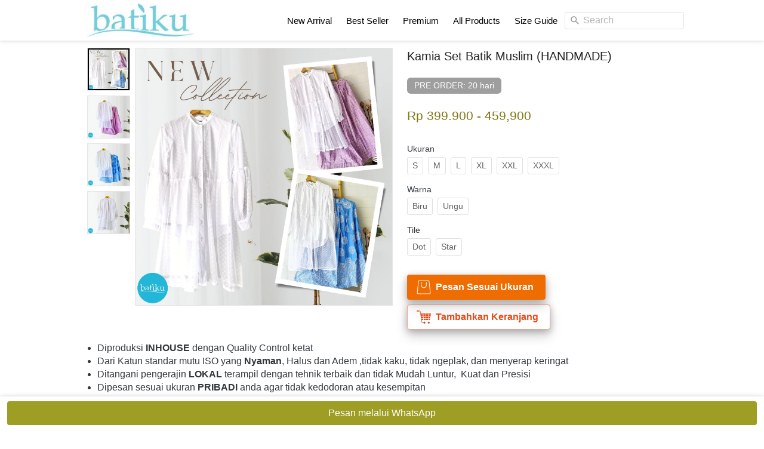

--- FILE ---
content_type: text/html; charset=utf-8
request_url: https://batiku.com/product/kamia-set-batik-muslim-handmade
body_size: 35103
content:
<!DOCTYPE html><html dir="ltr" lang="id"><head prefix="og: http://ogp.me/ns# fb: http://ogp.me/ns/fb# product: http://ogp.me/ns/product#"><meta charset=utf-8><meta property="og:locale" content="id_ID"><meta content='width=device-width,initial-scale=1.0,shrink-to-fit=no' name='viewport'/><noscript><style>.lazyimg{opacity:1 !important}</style></noscript><!-- TikTok Pixel Code Start -->
<script>
!function (w, d, t) {
  w.TiktokAnalyticsObject=t;var ttq=w[t]=w[t]||[];ttq.methods=["page","track","identify","instances","debug","on","off","once","ready","alias","group","enableCookie","disableCookie","holdConsent","revokeConsent","grantConsent"],ttq.setAndDefer=function(t,e){t[e]=function(){t.push([e].concat(Array.prototype.slice.call(arguments,0)))}};for(var i=0;i<ttq.methods.length;i++)ttq.setAndDefer(ttq,ttq.methods[i]);ttq.instance=function(t){for(
var e=ttq._i[t]||[],n=0;n<ttq.methods.length;n++)ttq.setAndDefer(e,ttq.methods[n]);return e},ttq.load=function(e,n){var r="https://analytics.tiktok.com/i18n/pixel/events.js",o=n&&n.partner;ttq._i=ttq._i||{},ttq._i[e]=[],ttq._i[e]._u=r,ttq._t=ttq._t||{},ttq._t[e]=+new Date,ttq._o=ttq._o||{},ttq._o[e]=n||{};n=document.createElement("script")
;n.type="text/javascript",n.async=!0,n.src=r+"?sdkid="+e+"&lib="+t;e=document.getElementsByTagName("script")[0];e.parentNode.insertBefore(n,e)};


  ttq.load('D3CJI7BC77UCFFQTB7Q0');
  ttq.page();
}(window, document, 'ttq');
</script>
<!-- TikTok Pixel Code End --><script>
!function(f){if(f.fbq)return;n=f.fbq=function(){n.callMethod?n.callMethod.apply(n,arguments):n.queue.push(arguments)};n.queue=[];if(!f._fbq)f._fbq=n;n.push=n;n.loaded=!0;n.version='2.0'}(window);fbq.disablePushState=true;window.fbAutoPageView=0;fbq('set','autoConfig',false,'2080562628840125');fbq('init','2080562628840125');window._fbids="2080562628840125"</script><script async src='//connect.facebook.net/en_US/fbevents.js'></script><script>!function (w, d, t) {
      w.TiktokAnalyticsObject=t;var ttq=w[t]=w[t]||[];ttq.methods=["page","track","identify","instances","debug","on","off","once","ready","alias","group","enableCookie","disableCookie"],ttq.setAndDefer=function(t,e){t[e]=function(){t.push([e].concat(Array.prototype.slice.call(arguments,0)))}};for(var i=0;i<ttq.methods.length;i++)ttq.setAndDefer(ttq,ttq.methods[i]);ttq.instance=function(t){for(var e=ttq._i[t]||[],n=0;n<ttq.methods.length;n++)ttq.setAndDefer(e,ttq.methods[n]);return e},ttq.load=function(e,n){var i="https://analytics.tiktok.com/i18n/pixel/events.js";ttq._i=ttq._i||{},ttq._i[e]=[],ttq._i[e]._u=i,ttq._t=ttq._t||{},ttq._t[e]=+new Date,ttq._o=ttq._o||{},ttq._o[e]=n||{};var o=document.createElement("script");o.type="text/javascript",o.async=!0,o.src=i+"?sdkid="+e+"&lib="+t;var a=document.getElementsByTagName("script")[0];a.parentNode.insertBefore(o,a)};ttq.load('D3CJI7BC77UCFFQTB7Q0');ttq.page();}(window, document, 'ttq');</script><link href="https://batiku.com/product/kamia-set-batik-muslim-handmade" rel="canonical"/><meta property="og:url" content="https://batiku.com/product/kamia-set-batik-muslim-handmade"/><meta property="twitter:url" content="https://batiku.com/product/kamia-set-batik-muslim-handmade"/><script type="application/ld+json">{"@type":"Product","mpn":"P-2mMsKJ","name":"Kamia Set Batik Muslim (HANDMADE)","sku":"P-2mMsKJ","itemCondition":"http://schema.org/NewCondition","description":"Batik Cap. Inner rayon. Tile. Busui friendly. Casual","offers":{"@type":"Offer","price":399900,"priceValidUntil":"2100-12-31T00:00:00.000Z","priceCurrency":"IDR","availability":"http://schema.org/InStock","url":"https://batiku.com/product/kamia-set-batik-muslim-handmade"},"image":{"@type":"ImageObject","width":1200,"height":1200,"url":"https://bdsingapore.com/img/1200/w0p2xmfxb2diohdd/hphJQFHbJW15CKxhpCjTIWdkwy3pJvT5GZzyEAPBS9A.jpg"},"brand":"batiku.com","@context":"http://schema.org"}</script><script>function bkr(){if(history.state)return;var l=location.href;history.replaceState(0,"","https://batiku.com/_/redirect?url=https%3A%2F%2Fbatiku.com%2Fcatalogwa");history.pushState(0,"",l)};window.addEventListener("popstate",function(e){if(location.pathname!=="/_/redirect")return;var url=decodeURIComponent(location.search).replace("?url=","");if(!url)return;location.href=url;e.preventDefault()});window.addEventListener("load",bkr);window.addEventListener("click",bkr);window.addEventListener("keypress",bkr)</script><meta property="og:type" content="product"><meta property="twitter:card" content="summary_large_image"><meta name="google" content="notranslate"/><meta name="mobile-web-app-capable" content="yes"><meta name="apple-mobile-web-app-capable" content="yes"/><meta name="mobile-web-app-title" content="batiku.com"/><meta name="apple-mobile-web-app-title" content="batiku.com"/><title>Kamia Set Batik Muslim (HANDMADE)</title><meta property="og:title" content="Kamia Set Batik Muslim (HANDMADE)"><meta property="twitter:title" content="Kamia Set Batik Muslim (HANDMADE)"><meta name="description" content="Batik Cap. Inner rayon. Tile. Busui friendly. Casual"/><meta property="og:description" content="Batik Cap. Inner rayon. Tile. Busui friendly. Casual"/><meta property="twitter:description" content="Batik Cap. Inner rayon. Tile. Busui friendly. Casual"/><link href="//bdsingapore.com/img/32/w0p2xmfxb2diohdd/hGr8lLa.png" rel="shortcut icon" type="image/png"/><link href="//bdsingapore.com/img/32/w0p2xmfxb2diohdd/hGr8lLa.png" rel="apple-touch-icon" sizes="180x180"/><meta name="apple-mobile-web-app-status-bar-style" content="black"/><link href="//bdsingapore.com/img/32/w0p2xmfxb2diohdd/hGr8lLa.png" rel="apple-touch-startup-image" media="(device-width: 375px) and (device-height: 667px) and (-webkit-device-pixel-ratio: 2)"><meta property="og:image" content="https://bdsingapore.com/img/1200/w0p2xmfxb2diohdd/hphJQFHbJW15CKxhpCjTIWdkwy3pJvT5GZzyEAPBS9A.jpg"/><meta property="twitter:image" content="https://bdsingapore.com/img/1200/w0p2xmfxb2diohdd/hphJQFHbJW15CKxhpCjTIWdkwy3pJvT5GZzyEAPBS9A.jpg"/><meta property="og:image:height" content="1200"/><meta property="og:image:width" content="1200"/><style>*{resize:none;box-sizing:border-box;border-style:solid;border-width:0;outline:0;line-height:1.4;text-rendering:optimizeLegibility}body{background:#fff}#app_root,body,input,textarea{font-family:Helvetica Neue,Helvetica}#app_root,body{line-height:1.4;font-weight:400;white-space:normal;color:#31373d;height:100%;margin:0;font-size:14px;-ms-text-size-adjust:100%;-webkit-text-size-adjust:100%;-webkit-font-smoothing:antialiased;-moz-osx-font-smoothing:greyscale;text-rendering:optimizeLegibility}.div{display:flex;flex-direction:column;flex-shrink:0}input{margin:0;font-size:15px;background:transparent}.noscroll::-webkit-scrollbar{width:0;height:0}.noscroll::-moz-scrollbar{width:0;height:0}hr{border-bottom:1px solid rgba(0,0,0,.2);margin-top:12px;margin-bottom:12px}html{height:100%}a{line-height:1}.view{min-height:0;min-width:0;justify-content:flex-start}.text,.view{position:relative}.text{display:inline-block}.scroll-view{position:relative;overflow-x:hidden;overflow-y:auto;-webkit-overflow-scrolling:touch}.scroll-view-horizontal{overflow-y:hidden;overflow-x:scroll;flex-direction:row}.drf-pc ol,.drf-pc ul{display:inline-flex;flex-direction:column;align-items:center}.drf-pc ul,.drf-pr ol{display:inline-flex;flex-direction:column;align-items:flex-end}img{position:relative}input::-webkit-input-placeholder,textarea::-webkit-input-placeholder{font-weight:300;color:rgba(0,0,0,.3)}input.has-error::-webkit-input-placeholder,textarea.has-error::-webkit-input-placeholder{color:#e5b3b3}input[disabled]::-webkit-input-placeholder,textarea[disabled]::-webkit-input-placeholder{color:#ddd}.DraftEditor-editorContainer,.DraftEditor-root,.public-DraftEditor-content{font-size:15px;height:inherit}.DraftEditor-root{position:relative;max-width:100%}.DraftEditor-editorContainer{background-color:hsla(0,0%,100%,0);border-left:.1px solid transparent;position:relative}.public-DraftEditor-block{position:relative}.DraftEditor-alignLeft .public-DraftStyleDefault-block{text-align:left}.DraftEditor-alignLeft .public-DraftEditorPlaceholder-root{left:0;text-align:left}.DraftEditor-alignCenter .public-DraftStyleDefault-block{text-align:center}.DraftEditor-alignCenter .public-DraftEditorPlaceholder-root{margin:0 auto;text-align:center;width:100%}.DraftEditor-alignRight .public-DraftStyleDefault-block{text-align:right}.DraftEditor-alignRight .public-DraftEditorPlaceholder-root{right:0;text-align:right}.public-DraftEditorPlaceholder-root{color:#bdc1c9;position:absolute;z-index:0}.public-DraftEditorPlaceholder-hasFocus{color:#bdc1c9}.DraftEditorPlaceholder-hidden{display:none}.public-DraftStyleDefault-block{position:relative;white-space:pre-wrap}.public-DraftStyleDefault-ltr{direction:ltr}.public-DraftStyleDefault-rtl{direction:rtl;text-align:right}.public-DraftStyleDefault-listLTR{direction:ltr}.public-DraftStyleDefault-listRTL{direction:rtl}.public-DraftStyleDefault-ol,.public-DraftStyleDefault-ul{margin:8px 0;padding:0}.public-DraftStyleDefault-depth0.public-DraftStyleDefault-listLTR{margin-left:1em}.public-DraftStyleDefault-depth0.public-DraftStyleDefault-listRTL{margin-right:1em}.public-DraftStyleDefault-depth1.public-DraftStyleDefault-listLTR{margin-left:3em}.public-DraftStyleDefault-depth1.public-DraftStyleDefault-listRTL{margin-right:3em}.public-DraftStyleDefault-depth2.public-DraftStyleDefault-listLTR{margin-left:4.5em}.public-DraftStyleDefault-depth2.public-DraftStyleDefault-listRTL{margin-right:4.5em}.public-DraftStyleDefault-depth3.public-DraftStyleDefault-listLTR{margin-left:6em}.public-DraftStyleDefault-depth3.public-DraftStyleDefault-listRTL{margin-right:6em}.public-DraftStyleDefault-depth4.public-DraftStyleDefault-listLTR{margin-left:7.5em}.public-DraftStyleDefault-depth4.public-DraftStyleDefault-listRTL{margin-right:7.5em}.public-DraftStyleDefault-unorderedListItem{list-style-type:square;position:relative}.public-DraftStyleDefault-unorderedListItem.public-DraftStyleDefault-depth0{list-style-type:disc}.public-DraftStyleDefault-unorderedListItem.public-DraftStyleDefault-depth1{list-style-type:circle}.public-DraftStyleDefault-orderedListItem{list-style-type:none;position:relative}.public-DraftStyleDefault-orderedListItem.public-DraftStyleDefault-listLTR:before{left:-30px;position:absolute;text-align:right;width:30px}.public-DraftStyleDefault-orderedListItem.public-DraftStyleDefault-listRTL:before{position:absolute;right:-30px;text-align:left;width:30px}.public-DraftStyleDefault-orderedListItem:before{content:counter(a) ". ";counter-increment:a}.public-DraftStyleDefault-orderedListItem.public-DraftStyleDefault-depth1:before{content:counter(b) ". ";counter-increment:b}.public-DraftStyleDefault-orderedListItem.public-DraftStyleDefault-depth2:before{content:counter(c) ". ";counter-increment:c}.public-DraftStyleDefault-orderedListItem.public-DraftStyleDefault-depth3:before{content:counter(d) ". ";counter-increment:d}.public-DraftStyleDefault-orderedListItem.public-DraftStyleDefault-depth4:before{content:counter(e) ". ";counter-increment:e}.public-DraftStyleDefault-depth0.public-DraftStyleDefault-reset{counter-reset:a}.public-DraftStyleDefault-depth1.public-DraftStyleDefault-reset{counter-reset:b}.public-DraftStyleDefault-depth2.public-DraftStyleDefault-reset{counter-reset:c}.public-DraftStyleDefault-depth3.public-DraftStyleDefault-reset{counter-reset:d}.public-DraftStyleDefault-depth4.public-DraftStyleDefault-reset{counter-reset:e}.public-DraftStyleDefault-ol,.public-DraftStyleDefault-ul{display:inline-flex;flex-direction:column}p.draft-block{margin:0}.draft-block-header-one{font-weight:700;font-size:23px}.draft-block-header-two{font-weight:500;font-size:20px}.draft-block-header-three{font-weight:500;font-size:17px}.draft-block-atomic,.draft-block-header-one,.draft-block-header-three,.draft-block-header-two{margin:0}.draft-editor-editable .draft-block-header-one,.draft-editor-editable .draft-block-header-three,.draft-editor-editable .draft-block-header-two{color:#333}h1,h2,h3,h4{margin:0}.email-view{font-weight:"400"}.no-click-child *{pointer-events:none}img{image-rendering:-webkit-optimize-contrast;image-rendering:crisp-edges}[type=text]::-ms-clear,input[type=text]::-ms-reveal{ :none;width:0;height:0}input[type=search]::-webkit-search-cancel-button,input[type=search]::-webkit-search-decoration,input[type=search]::-webkit-search-results-button,input[type=search]::-webkit-search-results-decoration{display:none}.rotate-animation{-webkit-animation:a 1s infinite linear}@keyframes a{0%{transform:rotate(0deg)}to{transform:rotate(359deg)}}.draft-block.draft-block-blockquote{font-size:22px;color:rgba(0,0,0,.44);font-style:italic}.draft-quote{position:relative;padding-right:4px;padding-left:4px}.draft-quote>span{opacity:0}.draft-quote:before{position:absolute;top:-8px;font-size:30px;opacity:1}.draft-quote-start:before{right:2px;content:"\201C"}.draft-quote-end:before{left:2px;content:"\201D"}.draft-right-align{text-align:right}.draft-center-align{text-align:center}.draft-justify-align{text-align:justify}.dvd{z-index:1}.bgw>div,.ibgw>div{z-index:2}@media print{.no-print{display:none!important;height:0}}.navigation_items_ul{list-style:none;display:flex;flex-direction:row;align-items:center;flex:1;margin-left:0;margin-right:0;margin-top:0;margin-bottom:0;padding-left:0;padding-right:0;padding-top:0;padding-bottom:0}@media(max-width:800px){.navigation_items_ul{display:none}}.searchinput_wrapper{height:29px}@media(max-width:800px){.searchinput_wrapper{height:33px}}.input_style_box_wrapper_bg{background-color:#ffffff}.navigation_items_toggler{display:none;flex-direction:row;opacity:0.8;flex:1;justify-content:flex-end}@media(max-width:800px){.navigation_items_toggler{display:flex}}.mpic_ctr{margin-left:18px;margin-right:6px;margin-top:12px;margin-bottom:12px}@media(max-width:600px){.mpic_ctr{margin-right:0}}@media(max-width:500px){.mpic_ctr{margin-left:0;width:100%}}@media(max-width:500px){.mpic_ot{margin-top:0;width:100%}}.mpic_ctr_left{flex-direction:row;align-items:start}@media(max-width:700px){.mpic_ctr_left{flex-direction:column;align-items:stretch}}@media(min-width:800px){:not(.antiMaxW800).s_bu_pr_f_img_512{flex:1;min-width:512px}}.mpic_pic{border-color:rgba(0,0,0,.1);border-width:1px;border-top-width:1px;border-bottom-width:1px;border-left-width:1px;border-right-width:1px}.mpic_main_pic{flex:1}@media(max-width:900px){.mpic_main_pic{width:300px}}@media(max-width:700px){.mpic_main_pic{width:240px}}@media(max-width:600px){.mpic_main_pic{width:180px}}@media(max-width:500px){.mpic_main_pic{width:100%}}.mpic_thmbs_btm{flex-direction:row;flex-wrap:wrap;margin-left:-4px;margin-right:-4px;margin-top:8px;margin-bottom:8px}@media(max-width:700px){.mpic_thmbs_btm{margin-top:12px}}@media(max-width:500px){.mpic_thmbs_btm{flex-wrap:nowrap;padding-bottom:8px;margin-left:0;margin-right:0;margin-top:0;margin-bottom:0}}.mpic_thmbs_lft.p1{order:-1;flex-direction:column;margin-left:0;margin-right:0;margin-top:0;margin-bottom:0}@media(max-width:700px){.mpic_thmbs_lft.p1{flex-direction:row;margin-top:12px;flex-wrap:wrap;order:1;margin-left:-4px;margin-right:-4px}}@media(max-width:500px){.mpic_thmbs_lft.p1{flex-wrap:nowrap;margin-left:0;margin-right:0;margin-top:0;margin-bottom:0}}.mpic_tlp{height:100%}@media(max-width:700px){.mpic_tlp{display:none}}.mpic_thmb_btm_ctr{width:20.00%}@media(max-width:700px){.mpic_thmb_btm_ctr{width:33.3%}}@media(max-width:500px){.mpic_thmb_btm_ctr{width:22.00%}}.mpic_thmb_lft_ctr.p1{width:80px}@media(max-width:900px){.mpic_thmb_lft_ctr.p1{width:60px}}@media(max-width:700px){.mpic_thmb_lft_ctr.p1{width:33.3%}}@media(max-width:500px){.mpic_thmb_lft_ctr.p1{width:22.00%}}.mpic_tlc.p1{position:absolute;top:0;bottom:0;overflow-x:hidden;overflow-y:hidden;flex-wrap:nowrap}@media(max-width:700px){.mpic_tlc.p1{position:relative;overflow-y:hidden;overflow-x:scroll}}.mpic_thmb_btm{margin-bottom:8px;margin-left:4px;margin-right:4px}@media(max-width:500px){.mpic_thmb_btm{border-top-width:0;border-left-width:0;margin-left:0;margin-right:0;margin-top:0;margin-bottom:0}}.mpic_thmb_lft.p1{margin-left:0;margin-right:8px;margin-bottom:8px}@media(max-width:700px){.mpic_thmb_lft.p1{margin-bottom:8px;margin-left:4px;margin-right:4px}}@media(max-width:500px){.mpic_thmb_lft.p1{margin-left:0;margin-right:0;margin-top:0;margin-bottom:0}}.cmn_flex_wrapper{align-items:stretch;justify-content:stretch;max-width:100%}.cmn_flex_row{flex-direction:row}.cntr_inp_btn{height:28px;width:28px}@media(max-width:800px){.cntr_inp_btn{height:32px;width:32px}}.cntr_inp_content{height:28px;width:50px}@media(max-width:800px){.cntr_inp_content{height:32px;width:70px}}@media(max-width:500px){.buy_product_form.p1{flex:1 0 300px}}.btn{flex-direction:row;user-select:none;border-width:1px;justify-content:center;align-items:center;text-align:center;border-radius:4px;border-top-width:1px;border-bottom-width:1px;border-left-width:1px;border-right-width:1px;padding-left:16px;padding-right:16px;padding-top:5px;padding-bottom:5px}.btn_big.p1{padding-left:19px;padding-right:19px;padding-top:8px;padding-bottom:8px}.btn_text{font-weight:400;font-size:15px}.bgw{display:block}.page-text-editor-small h1.draft-block{font-size:27px;font-weight:700}@media(max-width:800px){.page-text-editor-small h1.draft-block{font-size:21px;font-weight:700}}.page-text-editor-small h2.draft-block{font-size:23px;font-weight:500}@media(max-width:800px){.page-text-editor-small h2.draft-block{font-size:19px;font-weight:500}}.page-text-editor-small h3.draft-block{font-size:18px;font-weight:500}@media(max-width:800px){.page-text-editor-small h3.draft-block{font-size:16px;font-weight:500}}.page-text-editor-small .draft-block{font-size:16px;font-weight:400}@media(max-width:800px){.page-text-editor-small .draft-block{font-size:15px;font-weight:400}}.page-text-editor-small .draft-block.draft-block-empty{height:8px}@media(max-width:800px){.page-text-editor-small .draft-block.draft-block-empty{height:7.5px}}.product_detail_content div.draft-block > div > span,.product_detail_content div.draft-block > div > a,.product_detail_content p.draft-block,.product_detail_content li.draft-block,.product_detail_content blockquote.draft-block{font-size:17px}.product_detail_content h1{font-size:34px;font-weight:700;margin-bottom:5px}@media(max-width:800px){.product_detail_content h1{font-size:27.200000000000003px;font-weight:700;margin-bottom:5px}}.product_detail_content h2{font-size:25px;font-weight:700;margin-bottom:5px}@media(max-width:800px){.product_detail_content h2{font-size:23px;font-weight:700;margin-bottom:5px}}.product_detail_content h3{font-size:22px;font-weight:700;margin-bottom:5px}@media(max-width:800px){.product_detail_content h3{font-size:20px;font-weight:700;margin-bottom:5px}}.video_pd{align-items:center;justify-content:center;overflow:hidden;padding-left:18px;padding-right:18px;padding-top:12px;padding-bottom:12px}@media(max-width:800px){.video_pd{padding-left:0;padding-right:0;padding-top:0;padding-bottom:0}}.rsp-grp-end-rch + div + .endReach{display:none}.rsp-grp-hide-next + div{display:none}@media(max-width:100018px){.responsiveGroupOf-140-2-3:nth-child(n + 7){display:none}}@media(max-width:100018px){.responsiveGroupOf-140-2-3-wrp + div{display:none}}@media(max-width:299px){.responsiveGroupOf-140-2-3:nth-child(n + 4){display:none}}.responsive-group-of-item{display:inline-block;text-align:left;vertical-align:top}@media(max-width:100018px){.responsiveGroupOf-140-2-3{width:50%}}@media(max-width:299px){.responsiveGroupOf-140-2-3{width:100%}}.link{font-weight:400;color:#1976D2}.page-text-editor-medium h1.draft-block{font-size:30px;font-weight:700}@media(max-width:800px){.page-text-editor-medium h1.draft-block{font-size:22px;font-weight:700}}.page-text-editor-medium h2.draft-block{font-size:25px;font-weight:500}@media(max-width:800px){.page-text-editor-medium h2.draft-block{font-size:20px;font-weight:500}}.page-text-editor-medium h3.draft-block{font-size:21px;font-weight:500}@media(max-width:800px){.page-text-editor-medium h3.draft-block{font-size:18px;font-weight:500}}.page-text-editor-medium .draft-block{font-size:18px;font-weight:400}@media(max-width:800px){.page-text-editor-medium .draft-block{font-size:16px;font-weight:400}}.page-text-editor-medium .draft-block.draft-block-empty{height:9px}@media(max-width:800px){.page-text-editor-medium .draft-block.draft-block-empty{height:8px}}@media(max-width:500px){.pg_btn{width:100%}}</style></head><body style="background-color:#ffffff"><script>setTimeout(function(){document.body.classList.add('bdinit')},100)</script>
<div id='app_root'><div style="align-items:stretch;position:relative;flex:1;height:100%" class="view div "><div style="flex:1;align-items:stretch" class="app-App  view div "><div style="flex:1" class="page-Page  view div " id="top"><div style="flex:0 0 0;min-height:100vh;overflow-x:visible;overflow-y:visible" class="div scroll-view div-with-flex  "><div style="z-index:10" class="view div "><div style="background-color:rgba(255,255,255,0)" class="view div "><div style="position:absolute;top:0;left:0;right:0;bottom:0;background-color:rgba(255,255,255,0);box-shadow:0px 0px 0px 0px rgba(0,0,0,0),0px 2px 10px 0px rgba(0,0,0,0.05),0px 1px 4px 0px rgba(0,0,0,0.1);-webkit-box-shadow:0px 0px 0px 0px rgba(0,0,0,0),0px 2px 10px 0px rgba(0,0,0,0.05),0px 1px 4px 0px rgba(0,0,0,0.1)" class="view div "></div><div style="z-index:10;overflow:hidden;background-color:#ffffff" class="view div "><div style="align-items:center" class="view div "><div style="max-width:1024px;width:100%;align-items:center;flex-direction:row;margin-left:auto;margin-right:auto;padding-left:6px;padding-right:6px" class="view div "><div style="max-width:70%;align-self:stretch;margin-left:12px;margin-right:12px" class="view div "><div style="padding-top:6px;padding-bottom:6px" class="view div "><a style="cursor:pointer;text-decoration:none" href="https://batiku.com"><div style="width:180px;max-width:100%" class="view div "><div style="display:block;text-align:center;line-height:.8;overflow:hidden" class="view div "><div style="width:100%;padding-top:31.34328358208955%;background-color:#7dcad6;display:block;opacity:0" class="lazyimg_p  view div "></div><img src="[data-uri]" draggable="false" alt="-" data-realsource="//bdsingapore.com/img/400/w0p2xmfxb2diohdd/huw1C7k.webp" style="top:0;left:0;right:0;bottom:0;position:absolute;width:100%;height:100%;min-width:100%;min-height:100%;object-fit:contain" class="lazyimg bdr-b"/></div></div></a></div></div><nav style="flex-direction:row;flex:1" class="view div " id="SiteMainNav" itemType="https://schema.org/SiteNavigationElement" itemscope="" role="navigation"><ul class="navigation_items_ul view div "><li style="flex:1"><div style="flex:1" class="spaces-fill  view div "></div></li><li><a style="cursor:pointer;text-decoration:none" itemProp="name" href="https://batiku.com/new-arrival"><div style="border-radius:6px;padding-left:12px;padding-right:12px;padding-top:12px;padding-bottom:12px" class="view div "><span style="font-size:15px;font-weight:500;text-align:center;color:#000000" class="text">New Arrival</span></div></a></li><li><a style="cursor:pointer;text-decoration:none" itemProp="name" href="https://batiku.com/best-seller"><div style="border-radius:6px;padding-left:12px;padding-right:12px;padding-top:12px;padding-bottom:12px" class="view div "><span style="font-size:15px;font-weight:500;text-align:center;color:#000000" class="text">Best Seller</span></div></a></li><li><a style="cursor:pointer;text-decoration:none" itemProp="name" href="https://batiku.com/Premium"><div style="border-radius:6px;padding-left:12px;padding-right:12px;padding-top:12px;padding-bottom:12px" class="view div "><span style="font-size:15px;font-weight:500;text-align:center;color:#000000" class="text">Premium</span></div></a></li><li><a style="cursor:pointer;text-decoration:none" itemProp="name" href="https://batiku.com/product/category/"><div style="border-radius:6px;padding-left:12px;padding-right:12px;padding-top:12px;padding-bottom:12px" class="view div "><span style="font-size:15px;font-weight:500;text-align:center;color:#000000" class="text">All Products</span></div></a></li><li><a style="cursor:pointer;text-decoration:none" itemProp="name" href="https://batiku.com/Size-Guide"><div style="border-radius:6px;padding-left:12px;padding-right:12px;padding-top:12px;padding-bottom:12px" class="view div "><span style="font-size:15px;font-weight:500;text-align:center;color:#000000" class="text">Size Guide</span></div></a></li><li><div style="color:rgb(153,153,153);width:200px;cursor:pointer;margin-top:4px;margin-bottom:4px" class="view div "><div style="border-width:1px;border-color:#E0E0E0;border-radius:4px;flex-direction:row;border-top-width:1px;border-bottom-width:1px;border-left-width:1px;border-right-width:1px" class="searchinput_wrapper view div "><input type="search" style="flex:1;border-radius:4px;overflow:hidden;padding-left:12px" value="" class="input_style_box_wrapper_bg"/><div style="overflow:hidden;flex-direction:row;position:absolute;top:0;right:0;bottom:0;align-items:center;left:8px;pointer-events:none" class="view div "><svg viewBox="30 30 450 450" class="" width="16" height="16" style="color:#9E9E9E;position:relative;font-size:16px;width:16px;height:16px;text-align:center;margin-right:4px;min-width:16px;fill:#9E9E9E"><path d="M337.51 305.372h-17.502l-6.57-5.486c20.79-25.232 33.92-57.054 33.92-93.257C347.36 127.63 283.897 64 205.136 64 127.452 64 64 127.632 64 206.63s63.452 142.627 142.225 142.627c35.01 0 67.83-13.167 92.99-34.008l6.562 5.486v17.55L415.18 448 448 415.086 337.51 305.372zm-131.285 0c-54.702 0-98.463-43.887-98.463-98.743 0-54.86 43.76-98.743 98.463-98.743 54.7 0 98.462 43.884 98.462 98.742 0 54.855-43.762 98.742-98.462 98.742z"></path></svg><span style="white-space:nowrap;margin-left:2px;color:rgba(0,0,0,.3);font-size:16px" class="text">Search</span></div></div></div></li></ul><div class="navigation_items_toggler view div "><div style="cursor:pointer;padding-left:6px;padding-right:6px;padding-top:6px;padding-bottom:6px" class="view div "><div class="view div "><svg viewBox="0 0 423.416 423.416" class="" width="24" height="24" style="color:#000000;position:relative;font-size:24px;width:24px;height:24px;text-align:center;fill:#000000"><path d="M420.688 145.096a9.401 9.401 0 0 0-7.837-2.612H300.525V92.851c0-49.052-39.764-88.816-88.816-88.816s-88.816 39.764-88.816 88.816v49.633H10.565c-3.135 0-6.269 0-7.837 2.612a8.883 8.883 0 0 0-2.612 7.837L39.3 367.137c5.474 29.881 31.275 51.746 61.649 52.245h221.518c30.461-.749 56.208-22.787 61.649-52.767L423.3 152.933a8.883 8.883 0 0 0-2.612-7.837zM143.79 92.851c0-37.51 30.408-67.918 67.918-67.918 37.51 0 67.918 30.408 67.918 67.918v49.633H143.79V92.851zm219.428 271.151c-3.519 19.801-20.641 34.289-40.751 34.482H100.949c-20.11-.193-37.232-14.68-40.751-34.482l-37.094-200.62h377.208l-37.094 200.62z"/><path d="M290.076 265.259c5.771 0 10.449-4.678 10.449-10.449v-31.347c0-5.771-4.678-10.449-10.449-10.449s-10.449 4.678-10.449 10.449v31.347c-.001 5.771 4.678 10.449 10.449 10.449zm-156.735 0c5.771 0 10.449-4.678 10.449-10.449v-31.347c0-5.771-4.678-10.449-10.449-10.449s-10.449 4.678-10.449 10.449v31.347c0 5.771 4.678 10.449 10.449 10.449z"/></svg></div></div></div></nav></div></div></div></div></div><div class="view div "><div style="max-width:1024px;width:100%;flex-direction:row;align-items:flex-start;flex-wrap:wrap;margin-left:auto;margin-right:auto" class="view div "><div class="mpic_ctr mpic_ot mpic_ctr_left s_bu_pr_f_img_512 view div "><div class="mpic_pic mpic_main_pic view div "><div style="display:block;text-align:center;line-height:.8;overflow:hidden;width:100%" class="view div "><div style="top:0;left:0;width:100%;height:100%;position:absolute;background-color:#e0dfe0;opacity:1" class="lazyimg_p  view div "></div><div style="padding-bottom:100%" class="view div "></div><picture style="top:0;left:0;width:100%;height:100%;position:absolute;object-fit:contain"><source type="image/webp" srcSet="//bdsingapore.com/img/100/w0p2xmfxb2diohdd/hphJQFHbJW15CKxhpCjTIWdkwy3pJvT5GZzyEAPBS9A.webp 100w,//bdsingapore.com/img/200/w0p2xmfxb2diohdd/hphJQFHbJW15CKxhpCjTIWdkwy3pJvT5GZzyEAPBS9A.webp 200w,//bdsingapore.com/img/300/w0p2xmfxb2diohdd/hphJQFHbJW15CKxhpCjTIWdkwy3pJvT5GZzyEAPBS9A.webp 300w,//bdsingapore.com/img/400/w0p2xmfxb2diohdd/hphJQFHbJW15CKxhpCjTIWdkwy3pJvT5GZzyEAPBS9A.webp 400w,//bdsingapore.com/img/500/w0p2xmfxb2diohdd/hphJQFHbJW15CKxhpCjTIWdkwy3pJvT5GZzyEAPBS9A.webp 500w,//bdsingapore.com/img/600/w0p2xmfxb2diohdd/hphJQFHbJW15CKxhpCjTIWdkwy3pJvT5GZzyEAPBS9A.webp 600w,//bdsingapore.com/img/700/w0p2xmfxb2diohdd/hphJQFHbJW15CKxhpCjTIWdkwy3pJvT5GZzyEAPBS9A.webp 700w,//bdsingapore.com/img/800/w0p2xmfxb2diohdd/hphJQFHbJW15CKxhpCjTIWdkwy3pJvT5GZzyEAPBS9A.webp 800w"/><img src="//bdsingapore.com/img/800/w0p2xmfxb2diohdd/hphJQFHbJW15CKxhpCjTIWdkwy3pJvT5GZzyEAPBS9A.jpg" srcSet="//bdsingapore.com/img/100/w0p2xmfxb2diohdd/hphJQFHbJW15CKxhpCjTIWdkwy3pJvT5GZzyEAPBS9A.jpg 100w,//bdsingapore.com/img/200/w0p2xmfxb2diohdd/hphJQFHbJW15CKxhpCjTIWdkwy3pJvT5GZzyEAPBS9A.jpg 200w,//bdsingapore.com/img/300/w0p2xmfxb2diohdd/hphJQFHbJW15CKxhpCjTIWdkwy3pJvT5GZzyEAPBS9A.jpg 300w,//bdsingapore.com/img/400/w0p2xmfxb2diohdd/hphJQFHbJW15CKxhpCjTIWdkwy3pJvT5GZzyEAPBS9A.jpg 400w,//bdsingapore.com/img/500/w0p2xmfxb2diohdd/hphJQFHbJW15CKxhpCjTIWdkwy3pJvT5GZzyEAPBS9A.jpg 500w,//bdsingapore.com/img/600/w0p2xmfxb2diohdd/hphJQFHbJW15CKxhpCjTIWdkwy3pJvT5GZzyEAPBS9A.jpg 600w,//bdsingapore.com/img/700/w0p2xmfxb2diohdd/hphJQFHbJW15CKxhpCjTIWdkwy3pJvT5GZzyEAPBS9A.jpg 700w,//bdsingapore.com/img/800/w0p2xmfxb2diohdd/hphJQFHbJW15CKxhpCjTIWdkwy3pJvT5GZzyEAPBS9A.jpg 800w" draggable="false" alt="-" style="width:100%;height:100%;object-fit:contain;opacity:0" class="lazyimg"/></picture></div></div><div class="mpic_thmbs_btm mpic_thmbs_lft p1 mpic_tlp view div "><div class="mpic_thmb_btm_ctr mpic_thmb_lft_ctr p1 view div "></div></div><div class="mpic_thmbs_btm mpic_thmbs_lft p1 mpic_tlc p1 div scroll-view noscroll scroll-view-horizontal "><div style="cursor:pointer" class="mpic_thmb_btm_ctr mpic_thmb_lft_ctr p1 view div "><div class="mpic_thmb_btm mpic_thmb_lft p1 mpic_pic view div "><div style="display:block;text-align:center;line-height:.8;overflow:hidden" class="view div "><div style="top:0;left:0;width:100%;height:100%;position:absolute;background-color:#e0dfe0;opacity:1" class="lazyimg_p  view div "></div><div style="padding-bottom:100%" class="view div "></div><picture style="top:0;left:0;width:100%;height:100%;position:absolute;right:0;bottom:0;object-fit:contain"><source type="image/webp" srcSet="//bdsingapore.com/img/24/w0p2xmfxb2diohdd/hphJQFHbJW15CKxhpCjTIWdkwy3pJvT5GZzyEAPBS9A.webp 24w,//bdsingapore.com/img/32/w0p2xmfxb2diohdd/hphJQFHbJW15CKxhpCjTIWdkwy3pJvT5GZzyEAPBS9A.webp 32w,//bdsingapore.com/img/40/w0p2xmfxb2diohdd/hphJQFHbJW15CKxhpCjTIWdkwy3pJvT5GZzyEAPBS9A.webp 40w,//bdsingapore.com/img/60/w0p2xmfxb2diohdd/hphJQFHbJW15CKxhpCjTIWdkwy3pJvT5GZzyEAPBS9A.webp 60w,//bdsingapore.com/img/100/w0p2xmfxb2diohdd/hphJQFHbJW15CKxhpCjTIWdkwy3pJvT5GZzyEAPBS9A.webp 100w,//bdsingapore.com/img/200/w0p2xmfxb2diohdd/hphJQFHbJW15CKxhpCjTIWdkwy3pJvT5GZzyEAPBS9A.webp 200w"/><img src="//bdsingapore.com/img/300/w0p2xmfxb2diohdd/hphJQFHbJW15CKxhpCjTIWdkwy3pJvT5GZzyEAPBS9A.jpg" srcSet="//bdsingapore.com/img/24/w0p2xmfxb2diohdd/hphJQFHbJW15CKxhpCjTIWdkwy3pJvT5GZzyEAPBS9A.jpg 24w,//bdsingapore.com/img/32/w0p2xmfxb2diohdd/hphJQFHbJW15CKxhpCjTIWdkwy3pJvT5GZzyEAPBS9A.jpg 32w,//bdsingapore.com/img/40/w0p2xmfxb2diohdd/hphJQFHbJW15CKxhpCjTIWdkwy3pJvT5GZzyEAPBS9A.jpg 40w,//bdsingapore.com/img/60/w0p2xmfxb2diohdd/hphJQFHbJW15CKxhpCjTIWdkwy3pJvT5GZzyEAPBS9A.jpg 60w,//bdsingapore.com/img/100/w0p2xmfxb2diohdd/hphJQFHbJW15CKxhpCjTIWdkwy3pJvT5GZzyEAPBS9A.jpg 100w,//bdsingapore.com/img/200/w0p2xmfxb2diohdd/hphJQFHbJW15CKxhpCjTIWdkwy3pJvT5GZzyEAPBS9A.jpg 200w" draggable="false" alt="-" style="width:100%;height:100%;object-fit:contain;opacity:0" class="lazyimg"/></picture></div><div style="position:absolute;top:0;left:0;right:0;bottom:0;box-shadow:0 0 0 2px black inset;-webkit-box-shadow:0 0 0 2px black inset" class="view div "></div></div></div><div style="cursor:pointer" class="mpic_thmb_btm_ctr mpic_thmb_lft_ctr p1 view div "><div class="mpic_thmb_btm mpic_thmb_lft p1 mpic_pic view div "><div style="display:block;text-align:center;line-height:.8;overflow:hidden" class="view div "><div style="top:0;left:0;width:100%;height:100%;position:absolute;background-color:#e5e3e8;opacity:1" class="lazyimg_p  view div "></div><div style="padding-bottom:100%" class="view div "></div><picture style="top:0;left:0;width:100%;height:100%;position:absolute;right:0;bottom:0;object-fit:contain"><source type="image/webp" srcSet="//bdsingapore.com/img/24/w0p2xmfxb2diohdd/hN0zWSFCfRgxHENhN0bP3CPR1N0ox5RTqRer2UwtMJCg.webp 24w,//bdsingapore.com/img/32/w0p2xmfxb2diohdd/hN0zWSFCfRgxHENhN0bP3CPR1N0ox5RTqRer2UwtMJCg.webp 32w,//bdsingapore.com/img/40/w0p2xmfxb2diohdd/hN0zWSFCfRgxHENhN0bP3CPR1N0ox5RTqRer2UwtMJCg.webp 40w,//bdsingapore.com/img/60/w0p2xmfxb2diohdd/hN0zWSFCfRgxHENhN0bP3CPR1N0ox5RTqRer2UwtMJCg.webp 60w,//bdsingapore.com/img/100/w0p2xmfxb2diohdd/hN0zWSFCfRgxHENhN0bP3CPR1N0ox5RTqRer2UwtMJCg.webp 100w,//bdsingapore.com/img/200/w0p2xmfxb2diohdd/hN0zWSFCfRgxHENhN0bP3CPR1N0ox5RTqRer2UwtMJCg.webp 200w"/><img src="//bdsingapore.com/img/300/w0p2xmfxb2diohdd/hN0zWSFCfRgxHENhN0bP3CPR1N0ox5RTqRer2UwtMJCg.jpg" srcSet="//bdsingapore.com/img/24/w0p2xmfxb2diohdd/hN0zWSFCfRgxHENhN0bP3CPR1N0ox5RTqRer2UwtMJCg.jpg 24w,//bdsingapore.com/img/32/w0p2xmfxb2diohdd/hN0zWSFCfRgxHENhN0bP3CPR1N0ox5RTqRer2UwtMJCg.jpg 32w,//bdsingapore.com/img/40/w0p2xmfxb2diohdd/hN0zWSFCfRgxHENhN0bP3CPR1N0ox5RTqRer2UwtMJCg.jpg 40w,//bdsingapore.com/img/60/w0p2xmfxb2diohdd/hN0zWSFCfRgxHENhN0bP3CPR1N0ox5RTqRer2UwtMJCg.jpg 60w,//bdsingapore.com/img/100/w0p2xmfxb2diohdd/hN0zWSFCfRgxHENhN0bP3CPR1N0ox5RTqRer2UwtMJCg.jpg 100w,//bdsingapore.com/img/200/w0p2xmfxb2diohdd/hN0zWSFCfRgxHENhN0bP3CPR1N0ox5RTqRer2UwtMJCg.jpg 200w" draggable="false" alt="-" style="width:100%;height:100%;object-fit:contain;opacity:0" class="lazyimg"/></picture></div><div class="view div "></div></div></div><div style="cursor:pointer" class="mpic_thmb_btm_ctr mpic_thmb_lft_ctr p1 view div "><div class="mpic_thmb_btm mpic_thmb_lft p1 mpic_pic view div "><div style="display:block;text-align:center;line-height:.8;overflow:hidden" class="view div "><div style="top:0;left:0;width:100%;height:100%;position:absolute;background-color:#e1e5e8;opacity:1" class="lazyimg_p  view div "></div><div style="padding-bottom:100%" class="view div "></div><picture style="top:0;left:0;width:100%;height:100%;position:absolute;right:0;bottom:0;object-fit:contain"><source type="image/webp" srcSet="//bdsingapore.com/img/24/w0p2xmfxb2diohdd/hN0kilHIwpxOhJVhN0bPzGRlJ6xNpqSxORdxJ0pFXVbg.webp 24w,//bdsingapore.com/img/32/w0p2xmfxb2diohdd/hN0kilHIwpxOhJVhN0bPzGRlJ6xNpqSxORdxJ0pFXVbg.webp 32w,//bdsingapore.com/img/40/w0p2xmfxb2diohdd/hN0kilHIwpxOhJVhN0bPzGRlJ6xNpqSxORdxJ0pFXVbg.webp 40w,//bdsingapore.com/img/60/w0p2xmfxb2diohdd/hN0kilHIwpxOhJVhN0bPzGRlJ6xNpqSxORdxJ0pFXVbg.webp 60w,//bdsingapore.com/img/100/w0p2xmfxb2diohdd/hN0kilHIwpxOhJVhN0bPzGRlJ6xNpqSxORdxJ0pFXVbg.webp 100w,//bdsingapore.com/img/200/w0p2xmfxb2diohdd/hN0kilHIwpxOhJVhN0bPzGRlJ6xNpqSxORdxJ0pFXVbg.webp 200w"/><img src="//bdsingapore.com/img/300/w0p2xmfxb2diohdd/hN0kilHIwpxOhJVhN0bPzGRlJ6xNpqSxORdxJ0pFXVbg.jpg" srcSet="//bdsingapore.com/img/24/w0p2xmfxb2diohdd/hN0kilHIwpxOhJVhN0bPzGRlJ6xNpqSxORdxJ0pFXVbg.jpg 24w,//bdsingapore.com/img/32/w0p2xmfxb2diohdd/hN0kilHIwpxOhJVhN0bPzGRlJ6xNpqSxORdxJ0pFXVbg.jpg 32w,//bdsingapore.com/img/40/w0p2xmfxb2diohdd/hN0kilHIwpxOhJVhN0bPzGRlJ6xNpqSxORdxJ0pFXVbg.jpg 40w,//bdsingapore.com/img/60/w0p2xmfxb2diohdd/hN0kilHIwpxOhJVhN0bPzGRlJ6xNpqSxORdxJ0pFXVbg.jpg 60w,//bdsingapore.com/img/100/w0p2xmfxb2diohdd/hN0kilHIwpxOhJVhN0bPzGRlJ6xNpqSxORdxJ0pFXVbg.jpg 100w,//bdsingapore.com/img/200/w0p2xmfxb2diohdd/hN0kilHIwpxOhJVhN0bPzGRlJ6xNpqSxORdxJ0pFXVbg.jpg 200w" draggable="false" alt="-" style="width:100%;height:100%;object-fit:contain;opacity:0" class="lazyimg"/></picture></div><div class="view div "></div></div></div><div style="cursor:pointer" class="mpic_thmb_btm_ctr mpic_thmb_lft_ctr p1 view div "><div class="mpic_thmb_btm mpic_thmb_lft p1 mpic_pic view div "><div style="display:block;text-align:center;line-height:.8;overflow:hidden" class="view div "><div style="top:0;left:0;width:100%;height:100%;position:absolute;background-color:#e1e1e3;opacity:1" class="lazyimg_p  view div "></div><div style="padding-bottom:100%" class="view div "></div><picture style="top:0;left:0;width:100%;height:100%;position:absolute;right:0;bottom:0;object-fit:contain"><source type="image/webp" srcSet="//bdsingapore.com/img/24/w0p2xmfxb2diohdd/hN0zzSj4jKZiFRhN0bP9GyqrJxYY0RhyeRf5TU47w.webp 24w,//bdsingapore.com/img/32/w0p2xmfxb2diohdd/hN0zzSj4jKZiFRhN0bP9GyqrJxYY0RhyeRf5TU47w.webp 32w,//bdsingapore.com/img/40/w0p2xmfxb2diohdd/hN0zzSj4jKZiFRhN0bP9GyqrJxYY0RhyeRf5TU47w.webp 40w,//bdsingapore.com/img/60/w0p2xmfxb2diohdd/hN0zzSj4jKZiFRhN0bP9GyqrJxYY0RhyeRf5TU47w.webp 60w,//bdsingapore.com/img/100/w0p2xmfxb2diohdd/hN0zzSj4jKZiFRhN0bP9GyqrJxYY0RhyeRf5TU47w.webp 100w,//bdsingapore.com/img/200/w0p2xmfxb2diohdd/hN0zzSj4jKZiFRhN0bP9GyqrJxYY0RhyeRf5TU47w.webp 200w"/><img src="//bdsingapore.com/img/300/w0p2xmfxb2diohdd/hN0zzSj4jKZiFRhN0bP9GyqrJxYY0RhyeRf5TU47w.jpg" srcSet="//bdsingapore.com/img/24/w0p2xmfxb2diohdd/hN0zzSj4jKZiFRhN0bP9GyqrJxYY0RhyeRf5TU47w.jpg 24w,//bdsingapore.com/img/32/w0p2xmfxb2diohdd/hN0zzSj4jKZiFRhN0bP9GyqrJxYY0RhyeRf5TU47w.jpg 32w,//bdsingapore.com/img/40/w0p2xmfxb2diohdd/hN0zzSj4jKZiFRhN0bP9GyqrJxYY0RhyeRf5TU47w.jpg 40w,//bdsingapore.com/img/60/w0p2xmfxb2diohdd/hN0zzSj4jKZiFRhN0bP9GyqrJxYY0RhyeRf5TU47w.jpg 60w,//bdsingapore.com/img/100/w0p2xmfxb2diohdd/hN0zzSj4jKZiFRhN0bP9GyqrJxYY0RhyeRf5TU47w.jpg 100w,//bdsingapore.com/img/200/w0p2xmfxb2diohdd/hN0zzSj4jKZiFRhN0bP9GyqrJxYY0RhyeRf5TU47w.jpg 200w" draggable="false" alt="-" style="width:100%;height:100%;object-fit:contain;opacity:0" class="lazyimg"/></picture></div><div class="view div "></div></div></div></div></div><div style="flex-direction:column;flex-basis:auto;flex:9999;min-width:300px;padding-left:18px;padding-right:18px;padding-top:12px;padding-bottom:12px" class="view div "><div style="margin-bottom:16px" class="cmn_flex_wrapper view div "><span style="font-size:20px;color:#212121" class="text">Kamia Set Batik Muslim (HANDMADE)</span></div><div style="margin-bottom:16px;align-items:start" class="cmn_flex_wrapper view div "><div style="border-radius:6px;background-color:#9E9E9E;margin-top:6px;margin-bottom:6px;padding-left:12px;padding-right:12px;padding-top:4px;padding-bottom:4px" class="view div "><span style="color:#ffffff" class="text">PRE ORDER: 20 hari</span></div></div><div class="cmn_flex_wrapper view div "><div style="flex-direction:column;flex-basis:auto" class="view div "><div style="margin-bottom:16px" class="cmn_flex_wrapper view div "><span style="font-weight:500;font-size:21px;color:#827717" class="text">Rp 399.900 - 459,900</span></div><div style="margin-bottom:16px" class="cmn_flex_wrapper view div "><div class="view div "></div></div><div style="margin-bottom:16px" class="cmn_flex_wrapper view div "><div style="flex-direction:column;flex-basis:auto" class="view div "><div style="margin-bottom:8px" class="cmn_flex_wrapper view div "><div style="max-width:400px" class="view div "><span style="margin-bottom:4px;font-weight:400" class="text">Ukuran</span><div style="flex-wrap:wrap;flex-basis:auto" class="cmn_flex_row view div "><div class="cmn_flex_wrapper view div "><div style="border-radius:3px;overflow:hidden;user-select:none;flex-direction:row;border-width:1px;border-color:#E0E0E0;margin-bottom:8px;margin-right:8px;cursor:pointer;border-top-width:1px;border-bottom-width:1px;border-left-width:1px;border-right-width:1px" class="view div "><div style="justify-content:center;padding-left:8px;padding-right:8px;padding-top:4px;padding-bottom:4px" class="view div "><span style="font-weight:500;color:#616161" class="text">S</span></div></div></div><div class="cmn_flex_wrapper view div "><div style="border-radius:3px;overflow:hidden;user-select:none;flex-direction:row;border-width:1px;border-color:#E0E0E0;margin-bottom:8px;margin-right:8px;cursor:pointer;border-top-width:1px;border-bottom-width:1px;border-left-width:1px;border-right-width:1px" class="view div "><div style="justify-content:center;padding-left:8px;padding-right:8px;padding-top:4px;padding-bottom:4px" class="view div "><span style="font-weight:500;color:#616161" class="text">M</span></div></div></div><div class="cmn_flex_wrapper view div "><div style="border-radius:3px;overflow:hidden;user-select:none;flex-direction:row;border-width:1px;border-color:#E0E0E0;margin-bottom:8px;margin-right:8px;cursor:pointer;border-top-width:1px;border-bottom-width:1px;border-left-width:1px;border-right-width:1px" class="view div "><div style="justify-content:center;padding-left:8px;padding-right:8px;padding-top:4px;padding-bottom:4px" class="view div "><span style="font-weight:500;color:#616161" class="text">L</span></div></div></div><div class="cmn_flex_wrapper view div "><div style="border-radius:3px;overflow:hidden;user-select:none;flex-direction:row;border-width:1px;border-color:#E0E0E0;margin-bottom:8px;margin-right:8px;cursor:pointer;border-top-width:1px;border-bottom-width:1px;border-left-width:1px;border-right-width:1px" class="view div "><div style="justify-content:center;padding-left:8px;padding-right:8px;padding-top:4px;padding-bottom:4px" class="view div "><span style="font-weight:500;color:#616161" class="text">XL</span></div></div></div><div class="cmn_flex_wrapper view div "><div style="border-radius:3px;overflow:hidden;user-select:none;flex-direction:row;border-width:1px;border-color:#E0E0E0;margin-bottom:8px;margin-right:8px;cursor:pointer;border-top-width:1px;border-bottom-width:1px;border-left-width:1px;border-right-width:1px" class="view div "><div style="justify-content:center;padding-left:8px;padding-right:8px;padding-top:4px;padding-bottom:4px" class="view div "><span style="font-weight:500;color:#616161" class="text">XXL</span></div></div></div><div class="cmn_flex_wrapper view div "><div style="border-radius:3px;overflow:hidden;user-select:none;flex-direction:row;border-width:1px;border-color:#E0E0E0;margin-bottom:8px;margin-right:8px;cursor:pointer;border-top-width:1px;border-bottom-width:1px;border-left-width:1px;border-right-width:1px" class="view div "><div style="justify-content:center;padding-left:8px;padding-right:8px;padding-top:4px;padding-bottom:4px" class="view div "><span style="font-weight:500;color:#616161" class="text">XXXL</span></div></div></div></div></div></div><div style="margin-bottom:8px" class="cmn_flex_wrapper view div "><div style="max-width:400px" class="view div "><span style="margin-bottom:4px;font-weight:400" class="text">Warna</span><div style="flex-wrap:wrap;flex-basis:auto" class="cmn_flex_row view div "><div class="cmn_flex_wrapper view div "><div style="border-radius:3px;overflow:hidden;user-select:none;flex-direction:row;border-width:1px;border-color:#E0E0E0;margin-bottom:8px;margin-right:8px;cursor:pointer;border-top-width:1px;border-bottom-width:1px;border-left-width:1px;border-right-width:1px" class="view div "><div style="justify-content:center;padding-left:8px;padding-right:8px;padding-top:4px;padding-bottom:4px" class="view div "><span style="font-weight:500;color:#616161" class="text">Biru</span></div></div></div><div class="cmn_flex_wrapper view div "><div style="border-radius:3px;overflow:hidden;user-select:none;flex-direction:row;border-width:1px;border-color:#E0E0E0;margin-bottom:8px;margin-right:8px;cursor:pointer;border-top-width:1px;border-bottom-width:1px;border-left-width:1px;border-right-width:1px" class="view div "><div style="justify-content:center;padding-left:8px;padding-right:8px;padding-top:4px;padding-bottom:4px" class="view div "><span style="font-weight:500;color:#616161" class="text">Ungu</span></div></div></div></div></div></div><div class="cmn_flex_wrapper view div "><div style="max-width:400px" class="view div "><span style="margin-bottom:4px;font-weight:400" class="text">Tile</span><div style="flex-wrap:wrap;flex-basis:auto" class="cmn_flex_row view div "><div class="cmn_flex_wrapper view div "><div style="border-radius:3px;overflow:hidden;user-select:none;flex-direction:row;border-width:1px;border-color:#E0E0E0;margin-bottom:8px;margin-right:8px;cursor:pointer;border-top-width:1px;border-bottom-width:1px;border-left-width:1px;border-right-width:1px" class="view div "><div style="justify-content:center;padding-left:8px;padding-right:8px;padding-top:4px;padding-bottom:4px" class="view div "><span style="font-weight:500;color:#616161" class="text">Dot</span></div></div></div><div class="cmn_flex_wrapper view div "><div style="border-radius:3px;overflow:hidden;user-select:none;flex-direction:row;border-width:1px;border-color:#E0E0E0;margin-bottom:8px;margin-right:8px;cursor:pointer;border-top-width:1px;border-bottom-width:1px;border-left-width:1px;border-right-width:1px" class="view div "><div style="justify-content:center;padding-left:8px;padding-right:8px;padding-top:4px;padding-bottom:4px" class="view div "><span style="font-weight:500;color:#616161" class="text">Star</span></div></div></div></div></div></div></div></div><div class="cmn_flex_wrapper view div "><div style="flex-direction:column;flex-basis:auto" class="view div "><div style="flex-basis:auto;display:none" class="cmn_flex_row view div "><div class="cmn_flex_wrapper view div "><div style="flex-direction:row;overflow:hidden;border-width:1px;margin-bottom:4px;background-color:#ffffff;border-color:rgba(0,0,0,.15);border-radius:3px;border-top-width:1px;border-bottom-width:1px;border-left-width:1px;border-right-width:1px" class="view div "><div style="align-items:center;justify-content:center;background-color:#F5F5F5" class="cntr_inp_btn view div "><svg viewBox="30 30 450 450" class="" width="26" height="26" style="color:#BDBDBD;position:relative;font-size:26px;width:26px;height:26px;text-align:center;fill:#BDBDBD"><path d="M384 265H128v-17h256v17z"></path></svg></div><input type="number" style="text-align:center;color:#616161;margin-bottom:-6px;border-left-width:1px;border-right-width:1px;border-color:rgba(0,0,0,.15)" value="1" class="cntr_inp_content"/><div style="align-items:center;justify-content:center;cursor:pointer" class="cntr_inp_btn view div "><svg viewBox="30 30 450 450" class="" width="26" height="26" style="color:#616161;position:relative;font-size:26px;width:26px;height:26px;text-align:center;fill:#616161"><path d="M384 264H264v120h-16V264H128v-16h120V128h16v120h120v16z"></path></svg></div></div></div></div><div style="margin-bottom:8px" class="cmn_flex_wrapper view div "><div style="height:0" class="view div "></div></div><div class="cmn_flex_wrapper view div "><div style="flex-direction:row;flex-wrap:wrap;margin-bottom:-8px;align-items:center;margin-left:-4px;margin-right:-4px" class="view div "><div style="max-width:100%;padding-bottom:8px;padding-left:4px;padding-right:4px" class="buy_product_form p1 view div "><div style="background-color:rgba(255,255,255,0)" class="view div "><div style="position:absolute;top:0;left:0;right:0;bottom:0;background-color:rgba(255,255,255,0);box-shadow:0px 0px 0.6px 0px rgba(0,0,0,0.19),0px 10px 20px 0px rgba(0,0,0,0.19),0px 3px 12px 0px rgba(0,0,0,0.23);border-radius:4px;-webkit-box-shadow:0px 0px 0.6px 0px rgba(0,0,0,0.19),0px 10px 20px 0px rgba(0,0,0,0.19),0px 3px 12px 0px rgba(0,0,0,0.23)" class="view div "></div><div style="border-color:rgba(239,108,0,0.5);background-color:#EF6C00;border-radius:4px;cursor:pointer" class="btn button-pesan-sesuai-ukuran btn_big p1 view div "><span style="width:0;overflow:hidden" class="text">`</span><svg viewBox="0 0 512 512" class="" width="24" height="24" style="color:#ffffff;position:relative;font-size:24px;width:24px;height:24px;text-align:center;margin-right:8px;margin-left:-4px;fill:#ffffff"><path d="M500.6 459.3L455.2 44.4c-2.1-18.8-19-33.4-38-33.4H94.7c-20 0-35.8 14.6-38 33.4L11.4 459.3c-3.5 23.3 14.2 41.7 38 41.7h413.2c22.1 0 41.5-18.7 38-41.7zm-38 20.8H49.4c-9 0-18.9-6.2-16.9-18.8L77.8 47.5c1.1-9.4 8.4-15.6 16.9-15.6v-1h322.6c8.4 0 15.8 7.3 16.9 15.6l45.3 414.9c1.8 9.2-4.7 18.7-16.9 18.7z"/><path d="M348.7 70.3c-5.9 0-10.6 4.7-10.6 10.5v101.6c0 44.8-36.8 81.2-82.1 81.2s-82.1-36.4-82.1-81.2V81.1c0-5.8-4.8-10.5-10.6-10.5-5.9 0-10.6 4.7-10.6 10.5v101.3c0 56.4 46.4 102.2 103.4 102.2s103.4-45.9 103.4-102.2V80.9c-.1-5.9-4.9-10.6-10.8-10.6z"/></svg><span style="color:#ffffff;font-size:16px;font-weight:bold" class="btn_text text">Pesan Sesuai Ukuran</span></div></div></div><div style="max-width:100%;padding-bottom:8px;padding-left:4px;padding-right:4px" class="buy_product_form p1 view div "><div style="background-color:rgba(255,255,255,0)" class="view div "><div style="position:absolute;top:0;left:0;right:0;bottom:0;background-color:rgba(255,255,255,0);box-shadow:0px 0px 0.6px 0px rgba(0,0,0,0.19),0px 10px 20px 0px rgba(0,0,0,0.19),0px 3px 12px 0px rgba(0,0,0,0.23);border-radius:4px;-webkit-box-shadow:0px 0px 0.6px 0px rgba(0,0,0,0.19),0px 10px 20px 0px rgba(0,0,0,0.19),0px 3px 12px 0px rgba(0,0,0,0.23)" class="view div "></div><div style="border-color:rgba(230,74,25,0.5);border-radius:4px;cursor:pointer" class="btn button-tambahkan-keranjang btn_big p1 view div "><span style="width:0;overflow:hidden" class="text">`</span><svg viewBox="0 -19 454.776 454" class="" width="24" height="24" style="color:#E64A19;position:relative;font-size:24px;width:24px;height:24px;text-align:center;margin-right:8px;margin-left:-4px;fill:#E64A19"><path d="M416 384.387c0 17.676-14.328 32-32 32s-32-14.324-32-32c0-17.672 14.328-32 32-32s32 14.328 32 32zm-16.816-288l-4.282 40h54.16l5.715-40zm-22.282 208h48.16l5.715-40h-49.593zm12-112h52.16l5.715-40h-53.593zm-6 56h50.16l5.715-40h-51.593zm.196-152H304v40h74.816zm-18 168H304v40h56.816zm12-112H304v40h68.816zm-6 56H304v40h62.816zm-91.098 176c.027 16.156-12.012 29.789-28.043 31.765-16.035 1.977-31.02-8.328-34.918-24.004a3.939 3.939 0 0 1-1.039.239h-34.238c-11.887.043-22.004-8.64-23.762-20.399l-51.84-340.8a7.947 7.947 0 0 0-7.922-6.801H80v8H16c-8.836 0-16-7.164-16-16s7.164-16 16-16h64v8h18.238c11.887-.043 22.004 8.644 23.762 20.402l10.32 67.598h60.48l4.321 40h-58.8l2.48 16h58l4.32 40H146.88l2.402 16h55.52l4.32 40H155.36l2.48 16h52.962l4.32 40h-51.2l9.919 65.203a7.94 7.94 0 0 0 7.922 6.797H216c.355.035.707.113 1.04.242 3.898-15.68 18.882-25.98 34.917-24.004 16.031 1.977 28.07 15.61 28.043 31.762zm-66.816-248H288v-40h-79.098zm0 0"/><path d="M231.184 304.387H288v-40h-61.098zm-6-56H288v-40h-67.098zm-6-56H288v-40h-73.098zm0 0"/></svg><span style="color:#E64A19;font-size:16px;font-weight:bold" class="btn_text text">Tambahkan Keranjang</span></div></div></div></div></div></div></div></div></div></div></div></div><div class="view div "><div class="bgw view div "><div style="max-width:1024px;width:100%;margin-left:auto;margin-right:auto;padding-left:18px;padding-right:18px" class="view div "><div style="text-align:left" class="page-text-editor-small view div "><div class="DraftEditor-root"><div class="DraftEditor-editorContainer"><div class="public-DraftEditor-content" style="outline:none;white-space:pre-wrap;word-wrap:break-word"><div><ul class="public-DraftStyleDefault-ul"><li class="draft-block draft-block-unordered-list-item public-DraftStyleDefault-unorderedListItem public-DraftStyleDefault-reset public-DraftStyleDefault-depth0 public-DraftStyleDefault-listLTR"><div class="public-DraftStyleDefault-block public-DraftStyleDefault-ltr"><span><span data-text="true">Diproduksi </span></span><span style="font-weight:bold"><span data-text="true">INHOUSE</span></span><span><span data-text="true"> dengan Quality Control ketat</span></span></div></li><li class="draft-block draft-block-unordered-list-item public-DraftStyleDefault-unorderedListItem public-DraftStyleDefault-depth0 public-DraftStyleDefault-listLTR"><div class="public-DraftStyleDefault-block public-DraftStyleDefault-ltr"><span><span data-text="true">Dari Katun standar mutu ISO yang </span></span><span style="font-weight:bold"><span data-text="true">Nyaman</span></span><span><span data-text="true">, Halus dan Adem ,tidak kaku, tidak ngeplak, dan menyerap keringat </span></span></div></li><li class="draft-block draft-block-unordered-list-item public-DraftStyleDefault-unorderedListItem public-DraftStyleDefault-depth0 public-DraftStyleDefault-listLTR"><div class="public-DraftStyleDefault-block public-DraftStyleDefault-ltr"><span><span data-text="true">Ditangani pengerajin </span></span><span style="font-weight:bold"><span data-text="true">LOKAL</span></span><span><span data-text="true"> terampil dengan tehnik terbaik dan tidak Mudah Luntur,  Kuat dan Presisi </span></span></div></li><li class="draft-block draft-block-unordered-list-item public-DraftStyleDefault-unorderedListItem public-DraftStyleDefault-depth0 public-DraftStyleDefault-listLTR"><div class="public-DraftStyleDefault-block public-DraftStyleDefault-ltr"><span><span data-text="true">Dipesan sesuai ukuran </span></span><span style="font-weight:bold"><span data-text="true">PRIBADI</span></span><span><span data-text="true"> anda agar tidak kedodoran atau kesempitan</span></span></div></li><li class="draft-block draft-block-unordered-list-item public-DraftStyleDefault-unorderedListItem public-DraftStyleDefault-depth0 public-DraftStyleDefault-listLTR"><div class="public-DraftStyleDefault-block public-DraftStyleDefault-ltr"><span><span data-text="true">Harga </span></span><span style="font-weight:bold"><span data-text="true">JUJUR</span></span><span><span data-text="true"> Langsung ke tangan konsumen, tanpa reseller tanpa distributor</span></span></div></li><li class="draft-block draft-block-unordered-list-item public-DraftStyleDefault-unorderedListItem public-DraftStyleDefault-depth0 public-DraftStyleDefault-listLTR"><div class="public-DraftStyleDefault-block public-DraftStyleDefault-ltr"><span style="font-weight:bold"><span data-text="true">GARANSI</span></span><span><span data-text="true"> Ukuran, Kembalikan ke outlet batiku jika ukuran tidak sesuai, fitting sepuasnya</span></span></div></li><li class="draft-block draft-block-unordered-list-item public-DraftStyleDefault-unorderedListItem public-DraftStyleDefault-depth0 public-DraftStyleDefault-listLTR"><div class="public-DraftStyleDefault-block public-DraftStyleDefault-ltr"><span><span data-text="true">GARANSI Keaslian, Kami kembalikan uang anda 2x lipat jika batik kami tidak </span></span><span style="font-weight:bold"><span data-text="true">OTENTIK</span></span><span><span data-text="true"> </span></span></div></li><li class="draft-block draft-block-unordered-list-item public-DraftStyleDefault-unorderedListItem public-DraftStyleDefault-depth0 public-DraftStyleDefault-listLTR"><div class="public-DraftStyleDefault-block public-DraftStyleDefault-ltr"><span style="font-weight:bold"><span data-text="true">TERBUKTI</span></span><span><span data-text="true">  Dipakai ribuan customer, Selebritis hingga Ekspatriat dalam dan Luar Negeri </span></span></div></li></ul></div></div></div></div></div></div></div></div><div class="view div "><div style="align-items:center" class="view div "><div style="max-width:1024px;width:100%;margin-left:auto;margin-right:auto;padding-left:18px;padding-right:18px;padding-top:12px;padding-bottom:12px" class="view div "><div style="font-weight:400" class="product_detail_content view div "><div class="DraftEditor-root"><div class="DraftEditor-editorContainer"><div class="public-DraftEditor-content" style="outline:none;white-space:pre-wrap;word-wrap:break-word"><div><div class="draft-block draft-block-unstyled"><div class="public-DraftStyleDefault-block public-DraftStyleDefault-ltr"><span><span data-text="true">Batik Cap</span></span></div></div><div class="draft-block draft-block-unstyled"><div class="public-DraftStyleDefault-block public-DraftStyleDefault-ltr"><span><span data-text="true">Inner rayon</span></span></div></div><div class="draft-block draft-block-unstyled"><div class="public-DraftStyleDefault-block public-DraftStyleDefault-ltr"><span><span data-text="true">Tile</span></span></div></div><div class="draft-block draft-block-unstyled"><div class="public-DraftStyleDefault-block public-DraftStyleDefault-ltr"><span><span data-text="true">Busui friendly</span></span></div></div><div class="draft-block draft-block-unstyled"><div class="public-DraftStyleDefault-block public-DraftStyleDefault-ltr"><span><span data-text="true">Casual Look</span></span></div></div></div></div></div></div></div></div></div></div><div class="view div "><div style="height:30px" class="view div "></div></div><div class="view div "><div class="bgw view div "><div style="max-width:1024px;width:100%;margin-left:auto;margin-right:auto" class="video_pd view div "><div style="width:500px;max-width:100%" class="view div "><div style="display:block;classn-name:bdr-b" class="view div "><div style="display:block;padding-top:177.7%" class="view div "></div><iframe src="https://www.youtube.com/embed/Rov7iLhZQgQ?modestbranding=1&amp;rel=0&amp;playsinline=1&amp;controls=0&amp;autoplay=1&amp;enablejsapi=1&amp;loop=1&amp;playlist=Rov7iLhZQgQ" allowfullscreen="" allow="accelerometer; autoplay; encrypted-media; gyroscope; picture-in-picture" frameBorder="0" style="background-color:#000000;position:absolute;top:0;left:0;width:100%;height:100%"></iframe></div></div></div></div></div><div class="view div "><div style="height:32px" class="view div "></div></div><div class="view div "><div class="bgw view div "><div style="max-width:1024px;width:100%;margin-left:auto;margin-right:auto;padding-left:18px;padding-right:18px;padding-top:12px;padding-bottom:12px" class="view div "><div class="view div "><div style="text-align:center;display:block;margin-bottom:-16px;margin-left:-8px;margin-right:-8px" class="rsp-grp-end-rch responsiveGroupOf-140-2-3-wrp view div "><div style="padding-bottom:16px;padding-left:8px;padding-right:8px" class="responsive-group-of-item responsiveGroupOf-140-2-3 view div "><div style="flex-direction:column;flex-basis:auto" class="view div "><div style="margin-bottom:8px" class="cmn_flex_wrapper view div "><a style="cursor:pointer;text-decoration:none" href="https://batiku.com/product/sofia-white-set-batik-muslim-pre-order"><div style="width:100%;height:100%;overflow:hidden" class="view div "><div style="background-color:rgba(255,255,255,0);border-color:rgba(255,255,255,0);border-width:1px;transition:.2s;transform:scale(1);display:block;text-align:center;line-height:.8;overflow:hidden;width:100%;height:100%;border-top-width:1px;border-bottom-width:1px;border-left-width:1px;border-right-width:1px;-webkit-transition:.2s;-webkit-transform:scale(1)" class="view div "><div style="top:0;left:0;width:100%;height:100%;position:absolute;background-color:#cac0b9;opacity:1" class="lazyimg_p  view div "></div><div style="padding-bottom:100%" class="view div "></div><picture style="top:0;left:0;width:100%;height:100%;position:absolute;object-fit:cover"><source type="image/webp" srcSet="//bdsingapore.com/img/100/w0p2xmfxb2diohdd/fcUn69Kc8OONsLyfcbvThGRiUZZTRCCsZ06MXCKg.webp 100w,//bdsingapore.com/img/200/w0p2xmfxb2diohdd/fcUn69Kc8OONsLyfcbvThGRiUZZTRCCsZ06MXCKg.webp 200w,//bdsingapore.com/img/300/w0p2xmfxb2diohdd/fcUn69Kc8OONsLyfcbvThGRiUZZTRCCsZ06MXCKg.webp 300w,//bdsingapore.com/img/400/w0p2xmfxb2diohdd/fcUn69Kc8OONsLyfcbvThGRiUZZTRCCsZ06MXCKg.webp 400w,//bdsingapore.com/img/500/w0p2xmfxb2diohdd/fcUn69Kc8OONsLyfcbvThGRiUZZTRCCsZ06MXCKg.webp 500w,//bdsingapore.com/img/600/w0p2xmfxb2diohdd/fcUn69Kc8OONsLyfcbvThGRiUZZTRCCsZ06MXCKg.webp 600w,//bdsingapore.com/img/700/w0p2xmfxb2diohdd/fcUn69Kc8OONsLyfcbvThGRiUZZTRCCsZ06MXCKg.webp 700w,//bdsingapore.com/img/800/w0p2xmfxb2diohdd/fcUn69Kc8OONsLyfcbvThGRiUZZTRCCsZ06MXCKg.webp 800w"/><img src="//bdsingapore.com/img/800/w0p2xmfxb2diohdd/fcUn69Kc8OONsLyfcbvThGRiUZZTRCCsZ06MXCKg.jpg" srcSet="//bdsingapore.com/img/100/w0p2xmfxb2diohdd/fcUn69Kc8OONsLyfcbvThGRiUZZTRCCsZ06MXCKg.jpg 100w,//bdsingapore.com/img/200/w0p2xmfxb2diohdd/fcUn69Kc8OONsLyfcbvThGRiUZZTRCCsZ06MXCKg.jpg 200w,//bdsingapore.com/img/300/w0p2xmfxb2diohdd/fcUn69Kc8OONsLyfcbvThGRiUZZTRCCsZ06MXCKg.jpg 300w,//bdsingapore.com/img/400/w0p2xmfxb2diohdd/fcUn69Kc8OONsLyfcbvThGRiUZZTRCCsZ06MXCKg.jpg 400w,//bdsingapore.com/img/500/w0p2xmfxb2diohdd/fcUn69Kc8OONsLyfcbvThGRiUZZTRCCsZ06MXCKg.jpg 500w,//bdsingapore.com/img/600/w0p2xmfxb2diohdd/fcUn69Kc8OONsLyfcbvThGRiUZZTRCCsZ06MXCKg.jpg 600w,//bdsingapore.com/img/700/w0p2xmfxb2diohdd/fcUn69Kc8OONsLyfcbvThGRiUZZTRCCsZ06MXCKg.jpg 700w,//bdsingapore.com/img/800/w0p2xmfxb2diohdd/fcUn69Kc8OONsLyfcbvThGRiUZZTRCCsZ06MXCKg.jpg 800w" draggable="false" alt="-" style="width:100%;height:100%;object-fit:cover" class="lazyimg"/></picture></div></div></a></div><div style="margin-bottom:8px" class="cmn_flex_wrapper view div "><div class="view div "><div style="align-items:flex-end;flex-wrap:wrap;flex-basis:auto;margin-bottom:4px;justify-content:center" class="cmn_flex_row view div "><div style="margin-right:8px" class="cmn_flex_wrapper view div "><span style="opacity:1;font-size:14px;font-weight:400;font-style:italic;text-decoration:line-through;color:#616161;white-space:pre-wrap" class="text">Rp 650.000</span></div><div class="cmn_flex_wrapper view div "><span style="font-weight:500;font-size:16px;color:#212121;white-space:pre-wrap" class="text">Rp 399.900</span></div></div><a style="cursor:pointer;text-decoration:none" href="https://batiku.com/product/sofia-white-set-batik-muslim-pre-order"><span style="height:1.4em;overflow:hidden;color:#1976D2;width:100%;text-align:left;line-height:1.4em;cursor:pointer" class="link text">Sofia White Set Batik Muslim (PRE ORDER)</span></a></div></div></div></div><div style="padding-bottom:16px;padding-left:8px;padding-right:8px" class="responsive-group-of-item responsiveGroupOf-140-2-3 view div "><div style="flex-direction:column;flex-basis:auto" class="view div "><div style="margin-bottom:8px" class="cmn_flex_wrapper view div "><a style="cursor:pointer;text-decoration:none" href="https://batiku.com/product/tania-set-batik-muslim-pre-order"><div style="width:100%;height:100%;overflow:hidden" class="view div "><div style="background-color:rgba(255,255,255,0);border-color:rgba(255,255,255,0);border-width:1px;transition:.2s;transform:scale(1);display:block;text-align:center;line-height:.8;overflow:hidden;width:100%;height:100%;border-top-width:1px;border-bottom-width:1px;border-left-width:1px;border-right-width:1px;-webkit-transition:.2s;-webkit-transform:scale(1)" class="view div "><div style="top:0;left:0;width:100%;height:100%;position:absolute;background-color:#b9b5b8;opacity:1" class="lazyimg_p  view div "></div><div style="padding-bottom:100%" class="view div "></div><picture style="top:0;left:0;width:100%;height:100%;position:absolute;object-fit:cover"><source type="image/webp" srcSet="//bdsingapore.com/img/100/w0p2xmfxb2diohdd/huz1FlGBmVN8ssGhuqoUTVmOdNnynYQXiTmrNcqSrE4g.webp 100w,//bdsingapore.com/img/200/w0p2xmfxb2diohdd/huz1FlGBmVN8ssGhuqoUTVmOdNnynYQXiTmrNcqSrE4g.webp 200w,//bdsingapore.com/img/300/w0p2xmfxb2diohdd/huz1FlGBmVN8ssGhuqoUTVmOdNnynYQXiTmrNcqSrE4g.webp 300w,//bdsingapore.com/img/400/w0p2xmfxb2diohdd/huz1FlGBmVN8ssGhuqoUTVmOdNnynYQXiTmrNcqSrE4g.webp 400w,//bdsingapore.com/img/500/w0p2xmfxb2diohdd/huz1FlGBmVN8ssGhuqoUTVmOdNnynYQXiTmrNcqSrE4g.webp 500w,//bdsingapore.com/img/600/w0p2xmfxb2diohdd/huz1FlGBmVN8ssGhuqoUTVmOdNnynYQXiTmrNcqSrE4g.webp 600w,//bdsingapore.com/img/700/w0p2xmfxb2diohdd/huz1FlGBmVN8ssGhuqoUTVmOdNnynYQXiTmrNcqSrE4g.webp 700w,//bdsingapore.com/img/800/w0p2xmfxb2diohdd/huz1FlGBmVN8ssGhuqoUTVmOdNnynYQXiTmrNcqSrE4g.webp 800w"/><img src="//bdsingapore.com/img/800/w0p2xmfxb2diohdd/huz1FlGBmVN8ssGhuqoUTVmOdNnynYQXiTmrNcqSrE4g.jpg" srcSet="//bdsingapore.com/img/100/w0p2xmfxb2diohdd/huz1FlGBmVN8ssGhuqoUTVmOdNnynYQXiTmrNcqSrE4g.jpg 100w,//bdsingapore.com/img/200/w0p2xmfxb2diohdd/huz1FlGBmVN8ssGhuqoUTVmOdNnynYQXiTmrNcqSrE4g.jpg 200w,//bdsingapore.com/img/300/w0p2xmfxb2diohdd/huz1FlGBmVN8ssGhuqoUTVmOdNnynYQXiTmrNcqSrE4g.jpg 300w,//bdsingapore.com/img/400/w0p2xmfxb2diohdd/huz1FlGBmVN8ssGhuqoUTVmOdNnynYQXiTmrNcqSrE4g.jpg 400w,//bdsingapore.com/img/500/w0p2xmfxb2diohdd/huz1FlGBmVN8ssGhuqoUTVmOdNnynYQXiTmrNcqSrE4g.jpg 500w,//bdsingapore.com/img/600/w0p2xmfxb2diohdd/huz1FlGBmVN8ssGhuqoUTVmOdNnynYQXiTmrNcqSrE4g.jpg 600w,//bdsingapore.com/img/700/w0p2xmfxb2diohdd/huz1FlGBmVN8ssGhuqoUTVmOdNnynYQXiTmrNcqSrE4g.jpg 700w,//bdsingapore.com/img/800/w0p2xmfxb2diohdd/huz1FlGBmVN8ssGhuqoUTVmOdNnynYQXiTmrNcqSrE4g.jpg 800w" draggable="false" alt="-" style="width:100%;height:100%;object-fit:cover" class="lazyimg"/></picture></div></div></a></div><div style="margin-bottom:8px" class="cmn_flex_wrapper view div "><div class="view div "><div style="align-items:flex-end;flex-wrap:wrap;flex-basis:auto;margin-bottom:4px;justify-content:center" class="cmn_flex_row view div "><div style="margin-right:8px" class="cmn_flex_wrapper view div "><span style="opacity:1;font-size:14px;font-weight:400;font-style:italic;text-decoration:line-through;color:#616161;white-space:pre-wrap" class="text">Rp 650.000</span></div><div class="cmn_flex_wrapper view div "><span style="font-weight:500;font-size:16px;color:#212121;white-space:pre-wrap" class="text">Rp 399.900</span></div></div><a style="cursor:pointer;text-decoration:none" href="https://batiku.com/product/tania-set-batik-muslim-pre-order"><span style="height:1.4em;overflow:hidden;color:#1976D2;width:100%;text-align:left;line-height:1.4em;cursor:pointer" class="link text">Tania Set Batik Muslim (PRE ORDER)</span></a></div></div></div></div><div style="padding-bottom:16px;padding-left:8px;padding-right:8px" class="responsive-group-of-item responsiveGroupOf-140-2-3 view div "><div style="flex-direction:column;flex-basis:auto" class="view div "><div style="margin-bottom:8px" class="cmn_flex_wrapper view div "><a style="cursor:pointer;text-decoration:none" href="https://batiku.com/product/caspian-set-batik-muslim-handmade"><div style="width:100%;height:100%;overflow:hidden" class="view div "><div style="background-color:rgba(255,255,255,0);border-color:rgba(255,255,255,0);border-width:1px;transition:.2s;transform:scale(1);display:block;text-align:center;line-height:.8;overflow:hidden;width:100%;height:100%;border-top-width:1px;border-bottom-width:1px;border-left-width:1px;border-right-width:1px;-webkit-transition:.2s;-webkit-transform:scale(1)" class="view div "><div style="top:0;left:0;width:100%;height:100%;position:absolute;background-color:#ddd9d7;opacity:1" class="lazyimg_p  view div "></div><div style="padding-bottom:100%" class="view div "></div><picture style="top:0;left:0;width:100%;height:100%;position:absolute;object-fit:cover"><source type="image/webp" srcSet="//bdsingapore.com/img/100/w0p2xmfxb2diohdd/hF2cBsLT7Y9vLH5hFFObPaP0ap0XlS3KnAZAlpGItjg.webp 100w,//bdsingapore.com/img/200/w0p2xmfxb2diohdd/hF2cBsLT7Y9vLH5hFFObPaP0ap0XlS3KnAZAlpGItjg.webp 200w,//bdsingapore.com/img/300/w0p2xmfxb2diohdd/hF2cBsLT7Y9vLH5hFFObPaP0ap0XlS3KnAZAlpGItjg.webp 300w,//bdsingapore.com/img/400/w0p2xmfxb2diohdd/hF2cBsLT7Y9vLH5hFFObPaP0ap0XlS3KnAZAlpGItjg.webp 400w,//bdsingapore.com/img/500/w0p2xmfxb2diohdd/hF2cBsLT7Y9vLH5hFFObPaP0ap0XlS3KnAZAlpGItjg.webp 500w,//bdsingapore.com/img/600/w0p2xmfxb2diohdd/hF2cBsLT7Y9vLH5hFFObPaP0ap0XlS3KnAZAlpGItjg.webp 600w,//bdsingapore.com/img/700/w0p2xmfxb2diohdd/hF2cBsLT7Y9vLH5hFFObPaP0ap0XlS3KnAZAlpGItjg.webp 700w,//bdsingapore.com/img/800/w0p2xmfxb2diohdd/hF2cBsLT7Y9vLH5hFFObPaP0ap0XlS3KnAZAlpGItjg.webp 800w"/><img src="//bdsingapore.com/img/800/w0p2xmfxb2diohdd/hF2cBsLT7Y9vLH5hFFObPaP0ap0XlS3KnAZAlpGItjg.jpg" srcSet="//bdsingapore.com/img/100/w0p2xmfxb2diohdd/hF2cBsLT7Y9vLH5hFFObPaP0ap0XlS3KnAZAlpGItjg.jpg 100w,//bdsingapore.com/img/200/w0p2xmfxb2diohdd/hF2cBsLT7Y9vLH5hFFObPaP0ap0XlS3KnAZAlpGItjg.jpg 200w,//bdsingapore.com/img/300/w0p2xmfxb2diohdd/hF2cBsLT7Y9vLH5hFFObPaP0ap0XlS3KnAZAlpGItjg.jpg 300w,//bdsingapore.com/img/400/w0p2xmfxb2diohdd/hF2cBsLT7Y9vLH5hFFObPaP0ap0XlS3KnAZAlpGItjg.jpg 400w,//bdsingapore.com/img/500/w0p2xmfxb2diohdd/hF2cBsLT7Y9vLH5hFFObPaP0ap0XlS3KnAZAlpGItjg.jpg 500w,//bdsingapore.com/img/600/w0p2xmfxb2diohdd/hF2cBsLT7Y9vLH5hFFObPaP0ap0XlS3KnAZAlpGItjg.jpg 600w,//bdsingapore.com/img/700/w0p2xmfxb2diohdd/hF2cBsLT7Y9vLH5hFFObPaP0ap0XlS3KnAZAlpGItjg.jpg 700w,//bdsingapore.com/img/800/w0p2xmfxb2diohdd/hF2cBsLT7Y9vLH5hFFObPaP0ap0XlS3KnAZAlpGItjg.jpg 800w" draggable="false" alt="-" style="width:100%;height:100%;object-fit:cover" class="lazyimg"/></picture></div></div></a></div><div style="margin-bottom:8px" class="cmn_flex_wrapper view div "><div class="view div "><div style="align-items:flex-end;flex-wrap:wrap;flex-basis:auto;margin-bottom:4px;justify-content:center" class="cmn_flex_row view div "><div style="margin-right:8px" class="cmn_flex_wrapper view div "><span style="opacity:1;font-size:14px;font-weight:400;font-style:italic;text-decoration:line-through;color:#616161;white-space:pre-wrap" class="text">Rp 650.000</span></div><div class="cmn_flex_wrapper view div "><span style="font-weight:500;font-size:16px;color:#212121;white-space:pre-wrap" class="text">Rp 399.900</span></div></div><a style="cursor:pointer;text-decoration:none" href="https://batiku.com/product/caspian-set-batik-muslim-handmade"><span style="height:1.4em;overflow:hidden;color:#1976D2;width:100%;text-align:left;line-height:1.4em;cursor:pointer" class="link text">Caspian Set Batik Muslim (HANDMADE)</span></a></div></div></div></div><div style="padding-bottom:16px;padding-left:8px;padding-right:8px" class="responsive-group-of-item responsiveGroupOf-140-2-3 view div "><div style="flex-direction:column;flex-basis:auto" class="view div "><div style="margin-bottom:8px" class="cmn_flex_wrapper view div "><a style="cursor:pointer;text-decoration:none" href="https://batiku.com/product/perin-tunik-batik-muslim-pre-order"><div style="width:100%;height:100%;overflow:hidden" class="view div "><div style="background-color:rgba(255,255,255,0);border-color:rgba(255,255,255,0);border-width:1px;transition:.2s;transform:scale(1);display:block;text-align:center;line-height:.8;overflow:hidden;width:100%;height:100%;border-top-width:1px;border-bottom-width:1px;border-left-width:1px;border-right-width:1px;-webkit-transition:.2s;-webkit-transform:scale(1)" class="view div "><div style="top:0;left:0;width:100%;height:100%;position:absolute;background-color:#bfc2c6;opacity:1" class="lazyimg_p  view div "></div><div style="padding-bottom:100%" class="view div "></div><picture style="top:0;left:0;width:100%;height:100%;position:absolute;object-fit:cover"><source type="image/webp" srcSet="//bdsingapore.com/img/100/w0p2xmfxb2diohdd/fwptaeOnSTJ7shKfwN13BoF1ANeUvBRfuhYopE7wvG0g.webp 100w,//bdsingapore.com/img/200/w0p2xmfxb2diohdd/fwptaeOnSTJ7shKfwN13BoF1ANeUvBRfuhYopE7wvG0g.webp 200w,//bdsingapore.com/img/300/w0p2xmfxb2diohdd/fwptaeOnSTJ7shKfwN13BoF1ANeUvBRfuhYopE7wvG0g.webp 300w,//bdsingapore.com/img/400/w0p2xmfxb2diohdd/fwptaeOnSTJ7shKfwN13BoF1ANeUvBRfuhYopE7wvG0g.webp 400w,//bdsingapore.com/img/500/w0p2xmfxb2diohdd/fwptaeOnSTJ7shKfwN13BoF1ANeUvBRfuhYopE7wvG0g.webp 500w,//bdsingapore.com/img/600/w0p2xmfxb2diohdd/fwptaeOnSTJ7shKfwN13BoF1ANeUvBRfuhYopE7wvG0g.webp 600w,//bdsingapore.com/img/700/w0p2xmfxb2diohdd/fwptaeOnSTJ7shKfwN13BoF1ANeUvBRfuhYopE7wvG0g.webp 700w,//bdsingapore.com/img/800/w0p2xmfxb2diohdd/fwptaeOnSTJ7shKfwN13BoF1ANeUvBRfuhYopE7wvG0g.webp 800w"/><img src="//bdsingapore.com/img/800/w0p2xmfxb2diohdd/fwptaeOnSTJ7shKfwN13BoF1ANeUvBRfuhYopE7wvG0g.jpg" srcSet="//bdsingapore.com/img/100/w0p2xmfxb2diohdd/fwptaeOnSTJ7shKfwN13BoF1ANeUvBRfuhYopE7wvG0g.jpg 100w,//bdsingapore.com/img/200/w0p2xmfxb2diohdd/fwptaeOnSTJ7shKfwN13BoF1ANeUvBRfuhYopE7wvG0g.jpg 200w,//bdsingapore.com/img/300/w0p2xmfxb2diohdd/fwptaeOnSTJ7shKfwN13BoF1ANeUvBRfuhYopE7wvG0g.jpg 300w,//bdsingapore.com/img/400/w0p2xmfxb2diohdd/fwptaeOnSTJ7shKfwN13BoF1ANeUvBRfuhYopE7wvG0g.jpg 400w,//bdsingapore.com/img/500/w0p2xmfxb2diohdd/fwptaeOnSTJ7shKfwN13BoF1ANeUvBRfuhYopE7wvG0g.jpg 500w,//bdsingapore.com/img/600/w0p2xmfxb2diohdd/fwptaeOnSTJ7shKfwN13BoF1ANeUvBRfuhYopE7wvG0g.jpg 600w,//bdsingapore.com/img/700/w0p2xmfxb2diohdd/fwptaeOnSTJ7shKfwN13BoF1ANeUvBRfuhYopE7wvG0g.jpg 700w,//bdsingapore.com/img/800/w0p2xmfxb2diohdd/fwptaeOnSTJ7shKfwN13BoF1ANeUvBRfuhYopE7wvG0g.jpg 800w" draggable="false" alt="-" style="width:100%;height:100%;object-fit:cover" class="lazyimg"/></picture></div></div></a></div><div style="margin-bottom:8px" class="cmn_flex_wrapper view div "><div class="view div "><div style="align-items:flex-end;flex-wrap:wrap;flex-basis:auto;margin-bottom:4px;justify-content:center" class="cmn_flex_row view div "><div style="margin-right:8px" class="cmn_flex_wrapper view div "><span style="opacity:1;font-size:14px;font-weight:400;font-style:italic;text-decoration:line-through;color:#616161;white-space:pre-wrap" class="text">Rp 350.000</span></div><div class="cmn_flex_wrapper view div "><span style="font-weight:500;font-size:16px;color:#212121;white-space:pre-wrap" class="text">Rp 239.900</span></div></div><a style="cursor:pointer;text-decoration:none" href="https://batiku.com/product/perin-tunik-batik-muslim-pre-order"><span style="height:1.4em;overflow:hidden;color:#1976D2;width:100%;text-align:left;line-height:1.4em;cursor:pointer" class="link text">Perin Tunik Batik Muslim (PRE ORDER)</span></a></div></div></div></div><div style="padding-bottom:16px;padding-left:8px;padding-right:8px" class="responsive-group-of-item responsiveGroupOf-140-2-3 view div "><div style="flex-direction:column;flex-basis:auto" class="view div "><div style="margin-bottom:8px" class="cmn_flex_wrapper view div "><a style="cursor:pointer;text-decoration:none" href="https://batiku.com/product/torianna-tunik-batik-muslim-pre-order"><div style="width:100%;height:100%;overflow:hidden" class="view div "><div style="background-color:rgba(255,255,255,0);border-color:rgba(255,255,255,0);border-width:1px;transition:.2s;transform:scale(1);display:block;text-align:center;line-height:.8;overflow:hidden;width:100%;height:100%;border-top-width:1px;border-bottom-width:1px;border-left-width:1px;border-right-width:1px;-webkit-transition:.2s;-webkit-transform:scale(1)" class="view div "><div style="top:0;left:0;width:100%;height:100%;position:absolute;background-color:#bdbec7;opacity:1" class="lazyimg_p  view div "></div><div style="padding-bottom:100%" class="view div "></div><picture style="top:0;left:0;width:100%;height:100%;position:absolute;object-fit:cover"><source type="image/webp" srcSet="//bdsingapore.com/img/100/w0p2xmfxb2diohdd/fPaMqomEVrpPbkfPUdzCLU7nIRmuPSpacteSYrHrRcA.webp 100w,//bdsingapore.com/img/200/w0p2xmfxb2diohdd/fPaMqomEVrpPbkfPUdzCLU7nIRmuPSpacteSYrHrRcA.webp 200w,//bdsingapore.com/img/300/w0p2xmfxb2diohdd/fPaMqomEVrpPbkfPUdzCLU7nIRmuPSpacteSYrHrRcA.webp 300w,//bdsingapore.com/img/400/w0p2xmfxb2diohdd/fPaMqomEVrpPbkfPUdzCLU7nIRmuPSpacteSYrHrRcA.webp 400w,//bdsingapore.com/img/500/w0p2xmfxb2diohdd/fPaMqomEVrpPbkfPUdzCLU7nIRmuPSpacteSYrHrRcA.webp 500w,//bdsingapore.com/img/600/w0p2xmfxb2diohdd/fPaMqomEVrpPbkfPUdzCLU7nIRmuPSpacteSYrHrRcA.webp 600w,//bdsingapore.com/img/700/w0p2xmfxb2diohdd/fPaMqomEVrpPbkfPUdzCLU7nIRmuPSpacteSYrHrRcA.webp 700w,//bdsingapore.com/img/800/w0p2xmfxb2diohdd/fPaMqomEVrpPbkfPUdzCLU7nIRmuPSpacteSYrHrRcA.webp 800w"/><img src="//bdsingapore.com/img/800/w0p2xmfxb2diohdd/fPaMqomEVrpPbkfPUdzCLU7nIRmuPSpacteSYrHrRcA.jpg" srcSet="//bdsingapore.com/img/100/w0p2xmfxb2diohdd/fPaMqomEVrpPbkfPUdzCLU7nIRmuPSpacteSYrHrRcA.jpg 100w,//bdsingapore.com/img/200/w0p2xmfxb2diohdd/fPaMqomEVrpPbkfPUdzCLU7nIRmuPSpacteSYrHrRcA.jpg 200w,//bdsingapore.com/img/300/w0p2xmfxb2diohdd/fPaMqomEVrpPbkfPUdzCLU7nIRmuPSpacteSYrHrRcA.jpg 300w,//bdsingapore.com/img/400/w0p2xmfxb2diohdd/fPaMqomEVrpPbkfPUdzCLU7nIRmuPSpacteSYrHrRcA.jpg 400w,//bdsingapore.com/img/500/w0p2xmfxb2diohdd/fPaMqomEVrpPbkfPUdzCLU7nIRmuPSpacteSYrHrRcA.jpg 500w,//bdsingapore.com/img/600/w0p2xmfxb2diohdd/fPaMqomEVrpPbkfPUdzCLU7nIRmuPSpacteSYrHrRcA.jpg 600w,//bdsingapore.com/img/700/w0p2xmfxb2diohdd/fPaMqomEVrpPbkfPUdzCLU7nIRmuPSpacteSYrHrRcA.jpg 700w,//bdsingapore.com/img/800/w0p2xmfxb2diohdd/fPaMqomEVrpPbkfPUdzCLU7nIRmuPSpacteSYrHrRcA.jpg 800w" draggable="false" alt="-" style="width:100%;height:100%;object-fit:cover" class="lazyimg"/></picture></div></div></a></div><div style="margin-bottom:8px" class="cmn_flex_wrapper view div "><div class="view div "><div style="align-items:flex-end;flex-wrap:wrap;flex-basis:auto;margin-bottom:4px;justify-content:center" class="cmn_flex_row view div "><div style="margin-right:8px" class="cmn_flex_wrapper view div "><span style="opacity:1;font-size:14px;font-weight:400;font-style:italic;text-decoration:line-through;color:#616161;white-space:pre-wrap" class="text">Rp 350.000</span></div><div class="cmn_flex_wrapper view div "><span style="font-weight:500;font-size:16px;color:#212121;white-space:pre-wrap" class="text">Rp 249.900</span></div></div><a style="cursor:pointer;text-decoration:none" href="https://batiku.com/product/torianna-tunik-batik-muslim-pre-order"><span style="height:1.4em;overflow:hidden;color:#1976D2;width:100%;text-align:left;line-height:1.4em;cursor:pointer" class="link text">Torianna Tunik Batik Muslim (PRE ORDER)</span></a></div></div></div></div><div style="padding-bottom:16px;padding-left:8px;padding-right:8px" class="responsive-group-of-item responsiveGroupOf-140-2-3 view div "><div style="flex-direction:column;flex-basis:auto" class="view div "><div style="margin-bottom:8px" class="cmn_flex_wrapper view div "><a style="cursor:pointer;text-decoration:none" href="https://batiku.com/product/ardeen-tunik-batik-muslim-pre-order"><div style="width:100%;height:100%;overflow:hidden" class="view div "><div style="background-color:rgba(255,255,255,0);border-color:rgba(255,255,255,0);border-width:1px;transition:.2s;transform:scale(1);display:block;text-align:center;line-height:.8;overflow:hidden;width:100%;height:100%;border-top-width:1px;border-bottom-width:1px;border-left-width:1px;border-right-width:1px;-webkit-transition:.2s;-webkit-transform:scale(1)" class="view div "><div style="top:0;left:0;width:100%;height:100%;position:absolute;background-color:#c7ccd3;opacity:1" class="lazyimg_p  view div "></div><div style="padding-bottom:100%" class="view div "></div><picture style="top:0;left:0;width:100%;height:100%;position:absolute;object-fit:cover"><source type="image/webp" srcSet="//bdsingapore.com/img/100/w0p2xmfxb2diohdd/fZHWSEyc1XKi21fZK2S7xvb11uFvNTm28pk2hnGNAg.webp 100w,//bdsingapore.com/img/200/w0p2xmfxb2diohdd/fZHWSEyc1XKi21fZK2S7xvb11uFvNTm28pk2hnGNAg.webp 200w,//bdsingapore.com/img/300/w0p2xmfxb2diohdd/fZHWSEyc1XKi21fZK2S7xvb11uFvNTm28pk2hnGNAg.webp 300w,//bdsingapore.com/img/400/w0p2xmfxb2diohdd/fZHWSEyc1XKi21fZK2S7xvb11uFvNTm28pk2hnGNAg.webp 400w,//bdsingapore.com/img/500/w0p2xmfxb2diohdd/fZHWSEyc1XKi21fZK2S7xvb11uFvNTm28pk2hnGNAg.webp 500w,//bdsingapore.com/img/600/w0p2xmfxb2diohdd/fZHWSEyc1XKi21fZK2S7xvb11uFvNTm28pk2hnGNAg.webp 600w,//bdsingapore.com/img/700/w0p2xmfxb2diohdd/fZHWSEyc1XKi21fZK2S7xvb11uFvNTm28pk2hnGNAg.webp 700w,//bdsingapore.com/img/800/w0p2xmfxb2diohdd/fZHWSEyc1XKi21fZK2S7xvb11uFvNTm28pk2hnGNAg.webp 800w"/><img src="//bdsingapore.com/img/800/w0p2xmfxb2diohdd/fZHWSEyc1XKi21fZK2S7xvb11uFvNTm28pk2hnGNAg.jpg" srcSet="//bdsingapore.com/img/100/w0p2xmfxb2diohdd/fZHWSEyc1XKi21fZK2S7xvb11uFvNTm28pk2hnGNAg.jpg 100w,//bdsingapore.com/img/200/w0p2xmfxb2diohdd/fZHWSEyc1XKi21fZK2S7xvb11uFvNTm28pk2hnGNAg.jpg 200w,//bdsingapore.com/img/300/w0p2xmfxb2diohdd/fZHWSEyc1XKi21fZK2S7xvb11uFvNTm28pk2hnGNAg.jpg 300w,//bdsingapore.com/img/400/w0p2xmfxb2diohdd/fZHWSEyc1XKi21fZK2S7xvb11uFvNTm28pk2hnGNAg.jpg 400w,//bdsingapore.com/img/500/w0p2xmfxb2diohdd/fZHWSEyc1XKi21fZK2S7xvb11uFvNTm28pk2hnGNAg.jpg 500w,//bdsingapore.com/img/600/w0p2xmfxb2diohdd/fZHWSEyc1XKi21fZK2S7xvb11uFvNTm28pk2hnGNAg.jpg 600w,//bdsingapore.com/img/700/w0p2xmfxb2diohdd/fZHWSEyc1XKi21fZK2S7xvb11uFvNTm28pk2hnGNAg.jpg 700w,//bdsingapore.com/img/800/w0p2xmfxb2diohdd/fZHWSEyc1XKi21fZK2S7xvb11uFvNTm28pk2hnGNAg.jpg 800w" draggable="false" alt="-" style="width:100%;height:100%;object-fit:cover" class="lazyimg"/></picture></div></div></a></div><div style="margin-bottom:8px" class="cmn_flex_wrapper view div "><div class="view div "><div style="align-items:flex-end;flex-wrap:wrap;flex-basis:auto;margin-bottom:4px;justify-content:center" class="cmn_flex_row view div "><div style="margin-right:8px" class="cmn_flex_wrapper view div "><span style="opacity:1;font-size:14px;font-weight:400;font-style:italic;text-decoration:line-through;color:#616161;white-space:pre-wrap" class="text">Rp 350.000</span></div><div class="cmn_flex_wrapper view div "><span style="font-weight:500;font-size:16px;color:#212121;white-space:pre-wrap" class="text">Rp 269.900</span></div></div><a style="cursor:pointer;text-decoration:none" href="https://batiku.com/product/ardeen-tunik-batik-muslim-pre-order"><span style="height:1.4em;overflow:hidden;color:#1976D2;width:100%;text-align:left;line-height:1.4em;cursor:pointer" class="link text">Ardeen Tunik Batik Muslim (PRE ORDER)</span></a></div></div></div></div></div></div></div></div></div><div class="view div "><div style="display:none" class="view div "></div></div><div class="view div "><script>fbq("trackSingle","2080562628840125","PageView",{"event_id":"bds_product.detail_PageView_1678236895621_4463"});window["bds_product.detail_PageView_1678236895621_4463"]=1;</script></div><div class="view div "><div style="z-index:11;position:fixed;bottom:0;left:0;right:0" class="view div "><div style="background-color:rgba(255,255,255,0);z-index:11" class="view div "><div style="position:absolute;top:0;left:0;right:0;bottom:0;background-color:rgba(255,255,255,0);box-shadow:0px 0px 0px 0px rgba(0,0,0,0),0px 2px 10px 0px rgba(0,0,0,0.05),0px 1px 4px 0px rgba(0,0,0,0.1);transform:scaleY(-1);-webkit-box-shadow:0px 0px 0px 0px rgba(0,0,0,0),0px 2px 10px 0px rgba(0,0,0,0.05),0px 1px 4px 0px rgba(0,0,0,0.1);-webkit-transform:scaleY(-1)" class="view div "></div><div style="background-color:#ffffff" class="bgw view div "><div style="padding-left:12px;padding-right:12px;padding-top:8px;padding-bottom:8px" class="view div "><div style="align-items:center;flex-basis:auto" class="cmn_flex_row view div "><div style="flex:1" class="cmn_flex_wrapper view div "><a style="cursor:pointer;text-decoration:none" href="https://batiku.com/_/cs/rotate?group=1532887160550&amp;text=Kak%20mau%20Kamia%20Set%20Batik%20Muslim%20%28HANDMADE%29%20sesuai%20ukuranku%20dong"><div style="border-color:rgba(158,157,36,0.5);background-color:#9E9D24;border-radius:4px" class="btn button-pesan-melalui-whatsapp btn_big p1 view div "><span style="width:0;overflow:hidden" class="text">`</span><span style="color:#ffffff;font-size:16px" class="btn_text text">Pesan melalui WhatsApp</span></div></a></div></div></div></div></div></div></div><div class="view div "><div class="bgw view div "><div style="max-width:1024px;width:100%;margin-left:auto;margin-right:auto;padding-left:18px;padding-right:18px" class="view div "><div style="text-align:center;align-items:center" class="drf-pc page-text-editor-medium view div "><div class="DraftEditor-root"><div class="DraftEditor-editorContainer"><div class="public-DraftEditor-content" style="outline:none;white-space:pre-wrap;word-wrap:break-word"><div><div class="draft-block draft-block-unstyled"><div class="public-DraftStyleDefault-block public-DraftStyleDefault-ltr"><span><span data-text="true"> </span></span></div></div><div class="draft-block draft-block-unstyled"><div class="public-DraftStyleDefault-block public-DraftStyleDefault-ltr"><span><span data-text="true">Mau update KATALOG Lengkap?
atau info Giveaway ?
Join Grup WhatsApp Batiku 


 klik link di bawah</span></span></div></div></div></div></div></div></div></div></div></div><div class="view div "><div style="padding-top:12px;padding-bottom:12px" class="bgw view div "><div style="max-width:1024px;width:100%;margin-left:auto;margin-right:auto;padding-left:18px;padding-right:18px" class="view div "><div style="flex-direction:row;flex-wrap:wrap;margin-bottom:-16px;align-items:center;justify-content:center;margin-left:-8px;margin-right:-8px" class="view div "><div style="max-width:100%;padding-bottom:16px;padding-left:8px;padding-right:8px" class="pg_btn view div "><a style="cursor:pointer;text-decoration:none" href="https://chat.whatsapp.com/Gn6vZPuZhbpCEnYujLXz7f" rel="noopener noreferrer" target="_blank"><div style="border-color:rgba(33,150,243,0.5);background-color:#2196F3;border-radius:4px" class="btn button-free-katalog-batiku btn_big p1 view div "><span style="width:0;overflow:hidden" class="text">`</span><span style="color:#ffffff;font-size:16px" class="btn_text text">Free Katalog Batiku</span></div></a></div></div></div></div></div><div style="flex:1" class="view div "><div style="flex:1;background-color:#C5CAE9" class="view div "><div style="background-color:#C5CAE9;border-top-width:1px;border-top-color:#A8D5DB;padding-top:18px;padding-bottom:18px" class="view div "><div style="align-items:center" class="view div "><div style="max-width:1024px;width:100%;margin-left:auto;margin-right:auto;padding-left:16px;padding-right:16px" class="view div "><div style="flex-wrap:wrap;flex-basis:auto" class="cmn_flex_row view div "><div style="margin-right:32px" class="cmn_flex_wrapper view div "><div style="padding-bottom:18px" class="view div "><span style="margin-bottom:8px;font-weight:700;color:#616161" class="text">Yuk  ke Outlet Batiku</span><div class="view div "><div style="flex-direction:column;flex-basis:auto;max-width:260px" class="view div "><div style="margin-bottom:8px" class="cmn_flex_wrapper view div "><div style="flex-direction:row" class="view div "><div class="view div "><svg viewBox="30 30 450 450" class="" width="18" height="18" style="color:#757575;position:relative;font-size:18px;width:18px;height:18px;text-align:center;margin-right:6px;fill:#757575"><path d="M256 32c-88.004 0-160 70.557-160 156.8C96 306.4 256 480 256 480s160-173.6 160-291.2C416 102.558 344.004 32 256 32zm0 212.8c-31.996 0-57.144-24.644-57.144-56s25.147-56 57.144-56 57.144 24.644 57.144 56-25.148 56-57.144 56z"></path></svg></div><span style="font-weight:500;font-size:13px;white-space:pre-wrap;color:#757575" class="text">Ruko Batiku, Jl. Masjid Pathok Negara Mlangi no 4, Nogotirto Sleman  Yogyakarta</span></div></div><div style="margin-bottom:8px" class="cmn_flex_wrapper view div "><div style="flex-direction:row" class="view div "><div class="view div "><svg viewBox="30 30 450 450" class="" width="18" height="18" style="color:#757575;position:relative;font-size:18px;width:18px;height:18px;text-align:center;margin-right:6px;fill:#757575"><path d="M415.9 335.5c-14.6-15-56.1-43.1-83.3-43.1-6.3 0-11.8 1.4-16.3 4.3-13.3 8.5-23.9 15.1-29 15.1-2.8 0-5.8-2.5-12.4-8.2l-1.1-1c-18.3-15.9-22.2-20-29.3-27.4l-1.8-1.9c-1.3-1.3-2.4-2.5-3.5-3.6-6.2-6.4-10.7-11-26.6-29l-.7-.8c-7.6-8.6-12.6-14.2-12.9-18.3-.3-4 3.2-10.5 12.1-22.6 10.8-14.6 11.2-32.6 1.3-53.5-7.9-16.5-20.8-32.3-32.2-46.2l-1-1.2c-9.8-12-21.2-18-33.9-18-14.1 0-25.8 7.6-32 11.6-.5.3-1 .7-1.5 1-13.9 8.8-24 20.9-27.8 33.2-5.7 18.5-9.5 42.5 17.8 92.4 23.6 43.2 45 72.2 79 107.1 32 32.8 46.2 43.4 78 66.4 35.4 25.6 69.4 40.3 93.2 40.3 22.1 0 39.5 0 64.3-29.9 26-31.4 15.2-50.6-.4-66.7z"></path></svg></div><span style="font-weight:500;font-size:13px;white-space:pre-wrap;color:#757575" class="text">0856-4840-8000</span></div></div><div style="margin-bottom:8px" class="cmn_flex_wrapper view div "><div style="flex-direction:row" class="view div "><div class="view div "><svg viewBox="0 0 512 512" class="" width="18" height="18" style="color:#757575;position:relative;font-size:18px;width:18px;height:18px;text-align:center;margin-right:6px;fill:#757575"><path d="M260.062 32C138.605 32 40.134 129.7 40.134 250.232c0 41.23 11.532 79.79 31.56 112.687L32 480l121.764-38.682c31.508 17.285 67.745 27.146 106.298 27.146C381.535 468.464 480 370.75 480 250.232 480 129.702 381.535 32 260.062 32zm109.362 301.11c-5.174 12.827-28.574 24.533-38.9 25.072-10.313.547-10.607 7.994-66.84-16.434-56.224-24.434-90.05-83.844-92.718-87.67-2.67-3.812-21.78-31.047-20.75-58.455 1.04-27.413 16.048-40.346 21.405-45.725 5.352-5.387 11.487-6.352 15.233-6.413 4.428-.072 7.296-.132 10.573-.01 3.274.123 8.192-.686 12.45 10.638 4.256 11.323 14.443 39.153 15.746 41.99 1.302 2.838 2.108 6.125.102 9.77-2.012 3.653-3.042 5.935-5.96 9.083-2.936 3.148-6.175 7.042-8.793 9.45-2.92 2.664-5.97 5.57-2.9 11.268 3.07 5.693 13.654 24.356 29.78 39.736 20.725 19.77 38.598 26.33 44.098 29.317 5.515 3.004 8.806 2.67 12.226-.93 3.404-3.598 14.64-15.745 18.596-21.168 3.955-5.44 7.66-4.374 12.742-2.33 5.078 2.052 32.157 16.556 37.673 19.55 5.51 2.99 9.193 4.53 10.51 6.9 1.317 2.38.9 13.532-4.27 26.36z"></path></svg></div><span style="font-weight:500;font-size:13px;white-space:pre-wrap;color:#757575" class="text">0856-0312-8000</span></div></div><div class="cmn_flex_wrapper view div "><div style="flex-direction:row" class="view div "><div class="view div "><svg viewBox="30 30 450 450" class="" width="18" height="18" style="color:#757575;position:relative;font-size:18px;width:18px;height:18px;text-align:center;margin-right:6px;fill:#757575"><path d="M448 384V141.8l-131.1 99.8L385 319l-2 2-78.9-69.6L256 288l-48.1-36.6L129 321l-2-2 68-77.4L64 142v242z"></path><path d="M439.7 128H72l184 139.9z"></path></svg></div><span style="font-weight:500;font-size:13px;white-space:pre-wrap;color:#757575" class="text">care@batiku.co.id</span></div></div></div></div></div></div><div style="margin-right:32px" class="cmn_flex_wrapper view div "><div style="padding-bottom:18px" class="view div "><span style="margin-bottom:8px;font-weight:700;color:#616161" class="text">Mari kami bantu</span><div style="flex-direction:column;flex-basis:auto" class="view div "><div style="margin-bottom:8px" class="cmn_flex_wrapper view div "><a style="cursor:pointer;text-decoration:none" href="https://batiku.com/product/category/"><span style="font-size:13px;font-weight:500;color:#757575;cursor:pointer" class="link text">Daftar Produk</span></a></div><div style="margin-bottom:8px" class="cmn_flex_wrapper view div "><a style="cursor:pointer;text-decoration:none" href="https://batiku.com/potongan-ongkir"><span style="font-size:13px;font-weight:500;color:#757575;cursor:pointer" class="link text">Potongan Ongkir</span></a></div><div style="margin-bottom:8px" class="cmn_flex_wrapper view div "><a style="cursor:pointer;text-decoration:none" href="https://batiku.com/payment/confirm"><span style="font-size:13px;font-weight:500;color:#757575;cursor:pointer" class="link text">Konfirmasi Pembayaran</span></a></div><div style="margin-bottom:8px" class="cmn_flex_wrapper view div "><a style="cursor:pointer;text-decoration:none" href="https://batiku.com"><span style="font-size:13px;font-weight:500;color:#757575;cursor:pointer" class="link text">Cek Ongkir</span></a></div><div style="margin-bottom:8px" class="cmn_flex_wrapper view div "><a style="cursor:pointer;text-decoration:none" href="https://batiku.com"><span style="font-size:13px;font-weight:500;color:#757575;cursor:pointer" class="link text">Syarat &amp; Ketentuan</span></a></div><div style="margin-bottom:8px" class="cmn_flex_wrapper view div "><a style="cursor:pointer;text-decoration:none" href="https://batiku.com"><span style="font-size:13px;font-weight:500;color:#757575;cursor:pointer" class="link text">Cara Berbelanja</span></a></div><div style="margin-bottom:8px" class="cmn_flex_wrapper view div "><a style="cursor:pointer;text-decoration:none" href="https://batiku.com/freehijab"><span style="font-size:13px;font-weight:500;color:#757575;cursor:pointer" class="link text">Promo</span></a></div><div class="cmn_flex_wrapper view div "><a style="cursor:pointer;text-decoration:none" href="https://batiku.com/cart"><span style="font-size:13px;font-weight:500;color:#757575;cursor:pointer" class="link text">Keranjang belanja</span></a></div></div></div></div><div class="cmn_flex_wrapper view div "><div style="padding-bottom:18px" class="view div "><span style="margin-bottom:8px;font-weight:700;color:#616161" class="text">Stay with batiku</span><div style="flex-basis:auto" class="cmn_flex_row view div "><div style="margin-right:8px" class="cmn_flex_wrapper view div "><a style="cursor:pointer;text-decoration:none" href="https://www.facebook.com/batikuindonesia" rel="noopener noreferrer me" aria-label="-" target="_blank"><svg viewBox="0 0 512 512" class="" width="24" height="24" style="color:#757575;position:relative;font-size:24px;width:24px;height:24px;text-align:center;fill:#757575"><path d="M426.8 64H85.2C73.5 64 64 73.5 64 85.2v341.6c0 11.7 9.5 21.2 21.2 21.2H256V296h-45.9v-56H256v-41.4c0-49.6 34.4-76.6 78.7-76.6 21.2 0 44 1.6 49.3 2.3v51.8h-35.3c-24.1 0-28.7 11.4-28.7 28.2V240h57.4l-7.5 56H320v152h106.8c11.7 0 21.2-9.5 21.2-21.2V85.2c0-11.7-9.5-21.2-21.2-21.2z"></path></svg></a></div><div style="margin-right:8px" class="cmn_flex_wrapper view div "><a style="cursor:pointer;text-decoration:none" href="https://twitter.com/batikuindonesia" rel="noopener noreferrer me" aria-label="-" target="_blank"><svg viewBox="0 0 512 512" class="" width="24" height="24" style="color:#757575;position:relative;font-size:24px;width:24px;height:24px;text-align:center;fill:#757575"><path d="M492 109.5c-17.4 7.7-36 12.9-55.6 15.3 20-12 35.4-31 42.6-53.6-18.7 11.1-39.4 19.2-61.5 23.5C399.8 75.8 374.6 64 346.8 64c-53.5 0-96.8 43.4-96.8 96.9 0 7.6.8 15 2.5 22.1-80.5-4-151.9-42.6-199.6-101.3-8.3 14.3-13.1 31-13.1 48.7 0 33.6 17.2 63.3 43.2 80.7-16-.4-31-4.8-44-12.1v1.2c0 47 33.4 86.1 77.7 95-8.1 2.2-16.7 3.4-25.5 3.4-6.2 0-12.3-.6-18.2-1.8 12.3 38.5 48.1 66.5 90.5 67.3-33.1 26-74.9 41.5-120.3 41.5-7.8 0-15.5-.5-23.1-1.4C62.8 432 113.7 448 168.3 448 346.6 448 444 300.3 444 172.2c0-4.2-.1-8.4-.3-12.5C462.6 146 479 129 492 109.5z"></path></svg></a></div><div style="margin-right:8px" class="cmn_flex_wrapper view div "><a style="cursor:pointer;text-decoration:none" href="https://www.instagram.com/batikubutik" rel="noopener noreferrer me" aria-label="-" target="_blank"><svg viewBox="0 0 512 512" class="" width="24" height="24" style="color:#757575;position:relative;font-size:24px;width:24px;height:24px;text-align:center;fill:#757575"><circle cx="256" cy="255.833" r="80"></circle><path d="M177.805 176.887c21.154-21.154 49.28-32.93 79.195-32.93s58.04 11.838 79.195 32.992c13.422 13.42 23.01 29.55 28.232 47.55H448.5v-113c0-26.51-20.49-47-47-47h-288c-26.51 0-49 20.49-49 47v113h85.072c5.222-18 14.81-34.19 28.233-47.613zM416.5 147.7c0 7.07-5.73 12.8-12.8 12.8h-38.4c-7.07 0-12.8-5.73-12.8-12.8v-38.4c0-7.07 5.73-12.8 12.8-12.8h38.4c7.07 0 12.8 5.73 12.8 12.8v38.4zM336.195 335.28c-21.154 21.153-49.28 32.678-79.195 32.678s-58.04-11.462-79.195-32.616c-21.115-21.115-32.76-49.842-32.803-78.842H64.5v143c0 26.51 22.49 49 49 49h288c26.51 0 47-22.49 47-49v-143h-79.502c-.043 29-11.687 57.664-32.803 78.78z"></path></svg></a></div><div class="cmn_flex_wrapper view div "><svg viewBox="0 0 512 512" class="" width="24" height="24" style="color:#757575;position:relative;font-size:24px;width:24px;height:24px;text-align:center;fill:#757575"><path d="M318.2 230.9l-1.6-7H160V288h90.7c-9.4 45-48.4 63.6-84.1 63.6-26 0-50.2-7.8-68.3-25.3-18.6-18.1-28.9-43.1-28.9-70.4 0-27.1 9.8-51.8 27.6-69.6 17.7-17.7 42-25.4 68.7-25.4 30.5 0 49.9 13.8 58.1 21.1l48-47.7C258.3 122.6 221.5 93 164.1 93c-44.3 0-86.7 16.8-117.7 47.8C15.9 171.3 0 215.2 0 256s15 82.6 44.6 113.3C76.3 402 121.2 419 167.5 419c42.1 0 81.9-16.5 110.3-46.3 28-29.4 42.4-70.1 42.4-112.7-.1-18-1.9-28.7-2-29.1zM512 224h-57v-57h-41v57h-57v41h57v57h41v-57h57z"></path></svg></div></div></div></div></div><div style="align-items:center" class="view div "><div style="align-self:stretch" class="view div "></div></div></div></div></div></div></div></div></div></div></div></div>
<div id='_iep' style='display:none;color:white;font-weight:bold;background-color:red;z-index:9999;position:fixed;bottom:0;left:0;right:0;padding:6px 12px'>Koneksi internet Anda sedang bermasalah, mohon coba gunakan jaringan lain.<span onclick='document.getElementById("_iep").style.display="none"' style='margin-left: 6px;text-decoration:underline;cursor:pointer'>Tutup</span></div><script>var LOADED_IMAGE={};function y(e){var t=e.target,src=t.src.split('#')[0].replace(/.webp$/, '.jpg').replace(/^https:/, "");LOADED_IMAGE[src]=true;t.style.transition='opacity .3s';t.style.opacity=1;t.removeEventListener('load', y);var p=t.parentNode&&t.parentNode.parentNode&&t.parentNode.parentNode.firstChild;if(p&&p.className&&~p.className.indexOf('lazyimg_p')){p.style.transition='opacity .3s';p.style.opacity=0;}}[].slice.call(document.querySelectorAll('img')).forEach(function(x){x.complete?y({target:x}):x.addEventListener('load', y)})</script>
<script>var _m;window.onerror=function(m,u,l,c,e){if(!u||_m===m)return;_m=m;var xhr=new XMLHttpRequest();xhr.open('POST','//e.brdu.pw/_/error',true);xhr.send(JSON.stringify({m:m,u:u,l:l,c:c,t:e && e.message,s:e && e.stack,r:document.referrer}));return false}</script>
<script>var PHONE_COUNTRY_CODE='62'</script><script>var DEFAULT_CURRENCY="IDR"</script><script>var START_TIME=Date.now();var _lwp=[];window.bdjp=_wpjp;function _wpjp(t,r,i){window.bdjp===_wpjp&&_lwp.push([t,r,i])}</script>
<script>var initialStore=JSON.parse("[{\"query\":{\"children\":[{\"fieldName\":\"id\",\"kind\":\"Field\",\"metadata\":{\"isGenerated\":true,\"isRequisite\":true},\"type\":\"ID\"},{\"children\":[{\"children\":[{\"fieldName\":\"id\",\"kind\":\"Field\",\"metadata\":{\"isRequisite\":true},\"type\":\"ID\"}],\"fieldName\":\"customer\",\"kind\":\"Field\",\"metadata\":{\"canHaveSubselections\":true,\"inferredRootCallName\":\"node\",\"inferredPrimaryKey\":\"id\"},\"type\":\"CustomerMe\"},{\"fieldName\":\"id\",\"kind\":\"Field\",\"metadata\":{\"isGenerated\":true,\"isRequisite\":true},\"type\":\"ID\"}],\"id\":\"hM8::client\",\"kind\":\"Fragment\",\"metadata\":{\"plural\":false},\"name\":\"CustomURL_SessionRelayQL\",\"type\":\"Session\"}],\"fieldName\":\"session\",\"isDeferred\":false,\"kind\":\"Query\",\"metadata\":{},\"name\":\"SessionRoute\",\"type\":\"Session\"},\"result\":{\"session\":{\"id\":\"$session\",\"customer\":null}}},{\"query\":{\"children\":[{\"fieldName\":\"id\",\"kind\":\"Field\",\"metadata\":{\"isGenerated\":true,\"isRequisite\":true},\"type\":\"ID\"},{\"children\":[{\"fieldName\":\"id\",\"kind\":\"Field\",\"metadata\":{\"isRequisite\":true},\"type\":\"ID\"},{\"fieldName\":\"mainDomain\",\"kind\":\"Field\",\"metadata\":{},\"type\":\"MustString\"},{\"fieldName\":\"layoutSettings\",\"kind\":\"Field\",\"metadata\":{},\"type\":\"JSON\"},{\"alias\":\"page\",\"calls\":[{\"kind\":\"Call\",\"name\":\"url\",\"metadata\":{\"type\":null},\"value\":{\"kind\":\"CallValue\",\"callValue\":\"/product/kamia-set-batik-muslim-handmade\"}}],\"children\":[{\"fieldName\":\"id\",\"kind\":\"Field\",\"metadata\":{\"isRequisite\":true},\"type\":\"ID\"},{\"fieldName\":\"lastUpdate\",\"kind\":\"Field\",\"metadata\":{},\"type\":\"Float\"},{\"fieldName\":\"url\",\"kind\":\"Field\",\"metadata\":{},\"type\":\"String\"},{\"fieldName\":\"name\",\"kind\":\"Field\",\"metadata\":{},\"type\":\"MustString\"},{\"fieldName\":\"data\",\"kind\":\"Field\",\"metadata\":{},\"type\":\"JSON\"}],\"fieldName\":\"customUrlPageOpt\",\"kind\":\"Field\",\"metadata\":{\"canHaveSubselections\":true,\"inferredRootCallName\":\"node\",\"inferredPrimaryKey\":\"id\"},\"type\":\"CustomPage\"},{\"alias\":\"footer\",\"calls\":[{\"kind\":\"Call\",\"name\":\"id\",\"metadata\":{\"type\":null},\"value\":{\"kind\":\"CallValue\",\"callValue\":\"footer\"}}],\"children\":[{\"fieldName\":\"id\",\"kind\":\"Field\",\"metadata\":{\"isRequisite\":true},\"type\":\"ID\"},{\"fieldName\":\"lastUpdate\",\"kind\":\"Field\",\"metadata\":{},\"type\":\"Float\"},{\"fieldName\":\"data\",\"kind\":\"Field\",\"metadata\":{},\"type\":\"JSON\"}],\"fieldName\":\"layout\",\"kind\":\"Field\",\"metadata\":{\"canHaveSubselections\":true},\"type\":\"Layout\"},{\"alias\":\"navigation\",\"calls\":[{\"kind\":\"Call\",\"name\":\"id\",\"metadata\":{\"type\":null},\"value\":{\"kind\":\"CallValue\",\"callValue\":\"navigation\"}}],\"children\":[{\"fieldName\":\"id\",\"kind\":\"Field\",\"metadata\":{\"isRequisite\":true},\"type\":\"ID\"},{\"fieldName\":\"lastUpdate\",\"kind\":\"Field\",\"metadata\":{},\"type\":\"Float\"},{\"fieldName\":\"data\",\"kind\":\"Field\",\"metadata\":{},\"type\":\"JSON\"}],\"fieldName\":\"layout\",\"kind\":\"Field\",\"metadata\":{\"canHaveSubselections\":true},\"type\":\"Layout\"}],\"id\":\"hM9::client\",\"kind\":\"Fragment\",\"metadata\":{\"plural\":false},\"name\":\"CustomURL_CampRelayQL\",\"type\":\"Camp\"}],\"fieldName\":\"camp\",\"isDeferred\":false,\"kind\":\"Query\",\"metadata\":{},\"name\":\"CampRoute\",\"type\":\"Camp\"},\"result\":{\"camp\":{\"id\":\"w0p2xmfxb2diohdd\",\"mainDomain\":\"batiku.com\",\"layoutSettings\":{\"favicon\":{\"type\":\"image\",\"source\":\"cdn://img/_/w0p2xmfxb2diohdd/hGr8lLa.png#dc=74ccdc&w=201&h=200&a=1\"},\"maxWidth\":1024,\"baseFontFace\":null,\"backgroundColor\":\"#ffffff\"},\"_customUrlPageOpt2CvqIc\":null,\"_layout2bLhbd\":{\"id\":\"+D-footer\",\"lastUpdate\":1768431392784,\"data\":{\"theme\":\"basic\",\"colors\":{\"item\":\"#757575\",\"line\":\"rgba(255,255,255,0)\",\"title\":\"#616161\",\"border\":\"#A8D5DB\",\"background\":\"#C5CAE9\"},\"design\":\"basic\",\"maxWidth\":1024,\"sections\":[{\"ID\":\"i39281091\",\"name\":\"Yuk  ke Outlet Batiku\",\"type\":\"footer.address\",\"sections\":[{\"ID\":\"1533326796364_6246\",\"contactType\":\"address\",\"contactValue\":\"Ruko Batiku, Jl. Masjid Pathok Negara Mlangi no 4, Nogotirto Sleman  Yogyakarta\"},{\"ID\":\"i39281088\",\"contactType\":\"phone\",\"contactValue\":\"0856-4840-8000\"},{\"ID\":\"i39281089\",\"contactType\":\"whatsapp\",\"contactValue\":\"0856-0312-8000\"},{\"ID\":\"i39281090\",\"contactType\":\"email\",\"contactValue\":\"care@batiku.co.id\"}],\"lastUpdate\":1633196416994},{\"ID\":\"i39281080\",\"name\":\"Mari kami bantu\",\"type\":\"footer.links\",\"sections\":[{\"ID\":\"i39281078\",\"link\":{\"route\":\"product.category\",\"fireEvent\":\"none\",\"routeType\":1},\"text\":\"Daftar Produk\",\"type\":\"footer.links.link\"},{\"ID\":\"1751723912740_6282\",\"link\":{\"route\":\"page\",\"fireEvent\":\"none\",\"routeType\":1,\"routeObjectID\":\"L-2kVTpx\"},\"text\":\"Potongan Ongkir\",\"type\":\"footer.links.link\"},{\"ID\":\"i39281079\",\"link\":{\"route\":\"confirmPayment\",\"routeType\":1},\"text\":\"Konfirmasi Pembayaran\",\"type\":\"footer.links.link\"},{\"ID\":\"1533509673945_1077\",\"link\":{\"route\":\"home\",\"fireEvent\":\"none\",\"routeType\":1},\"text\":\"Cek Ongkir\",\"type\":\"footer.links.link\"},{\"ID\":\"1533509692817_7969\",\"link\":{\"route\":\"home\",\"fireEvent\":\"none\",\"routeType\":1},\"text\":\"Syarat & Ketentuan\",\"type\":\"footer.links.link\"},{\"ID\":\"1541826861940_2271\",\"link\":{\"route\":\"home\",\"fireEvent\":\"none\",\"routeType\":1},\"text\":\"Cara Berbelanja\",\"type\":\"footer.links.link\"},{\"ID\":\"1556506940069_6977\",\"link\":{\"route\":\"page\",\"fireEvent\":\"none\",\"routeType\":1,\"routeObjectID\":\"L-ZSg2ff\"},\"text\":\"Promo\",\"type\":\"footer.links.link\"},{\"ID\":\"1586998530627_6808\",\"link\":{\"route\":\"shopping.cart\",\"fireEvent\":\"none\",\"routeType\":1},\"text\":\"Keranjang belanja\",\"type\":\"footer.links.link\"}],\"lastUpdate\":1633196416994},{\"ID\":\"i39281087\",\"name\":\"Stay with batiku\",\"type\":\"footer.socialLinks\",\"sections\":[{\"ID\":\"i39281081\",\"media\":\"facebook\",\"mediaID\":\"batikuindonesia\"},{\"ID\":\"i39281082\",\"media\":\"twitter\",\"mediaID\":\"batikuindonesia\"},{\"ID\":\"i39281083\",\"media\":\"instagram\",\"mediaID\":\"batikubutik\"},{\"ID\":\"i39281084\",\"media\":\"googlePlus\",\"mediaID\":\"batiku\"}],\"lastUpdate\":1633196416994}],\"copyrightContent\":{\"fontFace\":\"default\",\"fontSize\":\"smaller\",\"horizontalPosition\":\"center\"},\"useCustomCopyright\":true}},\"_layout2Ppcen\":{\"id\":\"+D-navigation\",\"lastUpdate\":1768431392784,\"data\":{\"logo\":{\"type\":\"image\",\"source\":\"cdn://img/_/w0p2xmfxb2diohdd/huw1C7k.jpg#dc=7dcad6&w=201&h=63\"},\"theme\":\"basic\",\"colors\":{\"text\":\"#000000\",\"textHover\":\"#2196F3\",\"background\":\"#ffffff\"},\"design\":\"static\",\"height\":52,\"shadow\":1,\"fontFace\":\"default\",\"maxWidth\":1024,\"position\":\"static\",\"sections\":[{\"type\":\"nav.separator\",\"lastUpdate\":1633196416994},{\"ID\":\"1750086927311_8130\",\"link\":{\"route\":\"page\",\"fireEvent\":\"none\",\"routeType\":1,\"routeTarget\":0,\"routeObjectID\":\"L-Z1pVSSb\"},\"text\":\"New Arrival\",\"type\":\"nav.link\",\"color\":\"#2196F3\",\"showWhen\":\"always\",\"displayType\":\"link\"},{\"ID\":\"1750086961075_809\",\"link\":{\"route\":\"page\",\"fireEvent\":\"none\",\"routeType\":1,\"routeObjectID\":\"L-Z1kh58p\"},\"text\":\"Best Seller\",\"type\":\"nav.link\",\"color\":\"#2196F3\",\"showWhen\":\"always\",\"displayType\":\"link\"},{\"ID\":\"1750086987421_6586\",\"link\":{\"route\":\"page\",\"fireEvent\":\"none\",\"routeType\":1,\"routeObjectID\":\"L-kyvtD\"},\"text\":\"Premium\",\"type\":\"nav.link\",\"color\":\"#2196F3\",\"showWhen\":\"always\",\"displayType\":\"link\"},{\"ID\":\"1750087005167_9543\",\"link\":{\"route\":\"product.category\",\"fireEvent\":\"none\",\"routeType\":1},\"text\":\"All Products\",\"type\":\"nav.link\",\"color\":\"#2196F3\",\"showWhen\":\"always\",\"displayType\":\"link\"},{\"ID\":\"1750087029956_8717\",\"link\":{\"route\":\"page\",\"fireEvent\":\"none\",\"routeType\":1,\"routeObjectID\":\"L-1iIi49\"},\"text\":\"Size Guide\",\"type\":\"nav.link\",\"color\":\"#2196F3\",\"showWhen\":\"always\",\"displayType\":\"link\"},{\"ID\":\"1725342602938_8568\",\"type\":\"nav.search\",\"widthType\":\"medium\",\"marginType\":\"small\",\"targetType\":\"product\",\"displayType\":\"input\",\"placeholder\":\"Search\"}],\"logoWidth\":180,\"separator\":true,\"mobileIcons\":{\"menu\":{\"type\":\"inlineSvg\",\"source\":{\"child\":\"\x3cpath d=\\\"M420.688 145.096a9.401 9.401 0 0 0-7.837-2.612H300.525V92.851c0-49.052-39.764-88.816-88.816-88.816s-88.816 39.764-88.816 88.816v49.633H10.565c-3.135 0-6.269 0-7.837 2.612a8.883 8.883 0 0 0-2.612 7.837L39.3 367.137c5.474 29.881 31.275 51.746 61.649 52.245h221.518c30.461-.749 56.208-22.787 61.649-52.767L423.3 152.933a8.883 8.883 0 0 0-2.612-7.837zM143.79 92.851c0-37.51 30.408-67.918 67.918-67.918 37.51 0 67.918 30.408 67.918 67.918v49.633H143.79V92.851zm219.428 271.151c-3.519 19.801-20.641 34.289-40.751 34.482H100.949c-20.11-.193-37.232-14.68-40.751-34.482l-37.094-200.62h377.208l-37.094 200.62z\\\"/\x3e\x3cpath d=\\\"M290.076 265.259c5.771 0 10.449-4.678 10.449-10.449v-31.347c0-5.771-4.678-10.449-10.449-10.449s-10.449 4.678-10.449 10.449v31.347c-.001 5.771 4.678 10.449 10.449 10.449zm-156.735 0c5.771 0 10.449-4.678 10.449-10.449v-31.347c0-5.771-4.678-10.449-10.449-10.449s-10.449 4.678-10.449 10.449v31.347c0 5.771 4.678 10.449 10.449 10.449z\\\"/\x3e\",\"viewbox\":\"0 0 423.416 423.416\"}}},\"mobileColors\":{\"shoppingCartIcon\":\"#F44336\"},\"mobileFontFace\":\"default\",\"makeAllTextCapital\":false}}}}},{\"query\":{\"children\":[{\"fieldName\":\"id\",\"kind\":\"Field\",\"metadata\":{\"isGenerated\":true,\"isRequisite\":true},\"type\":\"ID\"},{\"children\":[{\"fieldName\":\"id\",\"kind\":\"Field\",\"metadata\":{\"isRequisite\":true},\"type\":\"ID\"},{\"fieldName\":\"name\",\"kind\":\"Field\",\"metadata\":{},\"type\":\"MustString\"},{\"alias\":\"page\",\"calls\":[{\"kind\":\"Call\",\"name\":\"id\",\"metadata\":{\"type\":null},\"value\":{\"kind\":\"CallValue\",\"callValue\":\"product.detail\"}}],\"children\":[{\"fieldName\":\"id\",\"kind\":\"Field\",\"metadata\":{\"isRequisite\":true},\"type\":\"ID\"},{\"fieldName\":\"lastUpdate\",\"kind\":\"Field\",\"metadata\":{},\"type\":\"Float\"},{\"fieldName\":\"data\",\"kind\":\"Field\",\"metadata\":{},\"type\":\"JSON\"}],\"fieldName\":\"layout\",\"kind\":\"Field\",\"metadata\":{\"canHaveSubselections\":true},\"type\":\"Layout\"}],\"id\":\"hMb::client\",\"kind\":\"Fragment\",\"metadata\":{\"plural\":false},\"name\":\"RenderPage_CampRelayQL\",\"type\":\"Camp\"}],\"fieldName\":\"camp\",\"isDeferred\":false,\"kind\":\"Query\",\"metadata\":{},\"name\":\"RenderPage\",\"type\":\"Camp\"},\"result\":{\"camp\":{\"id\":\"w0p2xmfxb2diohdd\",\"name\":\"batiku\",\"_layout2YNiJg\":{\"id\":\"+D-product.detail\",\"lastUpdate\":1768429462136,\"data\":{\"maxWidth\":-1,\"sections\":[{\"ID\":\"i36179159\",\"type\":\"product.buyForm\",\"texts\":{\"variationSelectionNotComplete\":\"PIlih Ukuran anda diatas\"},\"colors\":{\"priceText\":\"#827717\",\"productName\":\"#212121\",\"variationHighlight\":\"#FF5722\"},\"design\":\"basic\",\"buttons\":[{\"v\":2,\"ID\":\"1760268167990_7106\",\"icon\":{\"type\":\"inlineSvg\",\"source\":{\"child\":\"\x3cpath d=\\\"M500.6 459.3L455.2 44.4c-2.1-18.8-19-33.4-38-33.4H94.7c-20 0-35.8 14.6-38 33.4L11.4 459.3c-3.5 23.3 14.2 41.7 38 41.7h413.2c22.1 0 41.5-18.7 38-41.7zm-38 20.8H49.4c-9 0-18.9-6.2-16.9-18.8L77.8 47.5c1.1-9.4 8.4-15.6 16.9-15.6v-1h322.6c8.4 0 15.8 7.3 16.9 15.6l45.3 414.9c1.8 9.2-4.7 18.7-16.9 18.7z\\\"/\x3e\x3cpath d=\\\"M348.7 70.3c-5.9 0-10.6 4.7-10.6 10.5v101.6c0 44.8-36.8 81.2-82.1 81.2s-82.1-36.4-82.1-81.2V81.1c0-5.8-4.8-10.5-10.6-10.5-5.9 0-10.6 4.7-10.6 10.5v101.3c0 56.4 46.4 102.2 103.4 102.2s103.4-45.9 103.4-102.2V80.9c-.1-5.9-4.9-10.6-10.8-10.6z\\\"/\x3e\",\"viewbox\":\"0 0 512 512\"}},\"size\":\"large\",\"text\":\"Pesan Sesuai Ukuran\",\"usage\":\"checkout\",\"colors\":{\"button\":\"#EF6C00\"},\"design\":\"fill\",\"radius\":4,\"shadow\":3,\"fontFace\":\"b\",\"usageFireEvent\":\"addToCart\",\"usageFireEventPayload\":{\"tiktok\":{\"eventType\":\"AddToCart\",\"eventGroup\":\"v2\",\"singlePixelID\":\"D3CJI7BC77UCFFQTB7Q0\"}}},{\"v\":2,\"ID\":\"1761606514541_1599\",\"icon\":{\"type\":\"inlineSvg\",\"source\":{\"child\":\"\x3cpath d=\\\"M416 384.387c0 17.676-14.328 32-32 32s-32-14.324-32-32c0-17.672 14.328-32 32-32s32 14.328 32 32zm-16.816-288l-4.282 40h54.16l5.715-40zm-22.282 208h48.16l5.715-40h-49.593zm12-112h52.16l5.715-40h-53.593zm-6 56h50.16l5.715-40h-51.593zm.196-152H304v40h74.816zm-18 168H304v40h56.816zm12-112H304v40h68.816zm-6 56H304v40h62.816zm-91.098 176c.027 16.156-12.012 29.789-28.043 31.765-16.035 1.977-31.02-8.328-34.918-24.004a3.939 3.939 0 0 1-1.039.239h-34.238c-11.887.043-22.004-8.64-23.762-20.399l-51.84-340.8a7.947 7.947 0 0 0-7.922-6.801H80v8H16c-8.836 0-16-7.164-16-16s7.164-16 16-16h64v8h18.238c11.887-.043 22.004 8.644 23.762 20.402l10.32 67.598h60.48l4.321 40h-58.8l2.48 16h58l4.32 40H146.88l2.402 16h55.52l4.32 40H155.36l2.48 16h52.962l4.32 40h-51.2l9.919 65.203a7.94 7.94 0 0 0 7.922 6.797H216c.355.035.707.113 1.04.242 3.898-15.68 18.882-25.98 34.917-24.004 16.031 1.977 28.07 15.61 28.043 31.762zm-66.816-248H288v-40h-79.098zm0 0\\\"/\x3e\x3cpath d=\\\"M231.184 304.387H288v-40h-61.098zm-6-56H288v-40h-67.098zm-6-56H288v-40h-73.098zm0 0\\\"/\x3e\",\"viewbox\":\"0 -19 454.776 454\"}},\"size\":\"large\",\"text\":\"Tambahkan Keranjang\",\"usage\":\"addToCart\",\"colors\":{\"button\":\"#E64A19\"},\"design\":\"ghost\",\"radius\":4,\"shadow\":3,\"fontFace\":\"b\",\"usagePopup\":{\"maxWidth\":400,\"sections\":[{\"ID\":\"1\",\"type\":\"text\",\"content\":{\"content\":{\"blocks\":[{\"text\":\"Barang berhasil dimasukkan ke keranjang\",\"type\":\"header-two\"}]}},\"background\":{\"paddingVertical\":0,\"paddingDifferent\":true,\"paddingBottomSize\":16}},{\"ID\":\"2\",\"type\":\"buttons\",\"space\":1,\"sections\":[{\"ID\":\"1\",\"link\":{\"route\":\"shopping.cart\",\"routeType\":1},\"text\":\"Lihat Keranjang\"},{\"ID\":\"2\",\"link\":{\"routeType\":10,\"pageAction\":\"closePopup\"},\"text\":\"Kembali Berbelanja\",\"design\":\"ghost\"}],\"background\":{\"paddingVertical\":0}}],\"background\":{\"backgroundType\":\"color\",\"backgroundColor\":\"#ffffff\",\"paddingVertical\":12,\"paddingDifferent\":true,\"paddingBottomSize\":18},\"borderRadius\":8},\"usageFireEvent\":\"addToWishlist\",\"usageAfterClick\":\"popup\",\"usageFireEventPayload\":{\"tiktok\":{\"eventType\":\"AddToWishlist\",\"eventGroup\":\"v2\",\"singlePixelID\":\"D3CJI7BC77UCFFQTB7Q0\"},\"singlePixelID\":\"2080562628840125\"}}],\"fireEvent\":{\"view\":\"none\",\"viewPayload\":{\"singlePixelID\":\"2080562628840125\"}},\"productID\":\"P-q23C8\",\"showPrice\":\"always\",\"showStock\":0,\"showTotal\":0,\"lastUpdate\":1633196416994,\"nameFontFace\":\"default\",\"weightFormat\":\"no\",\"counterFormat\":0,\"priceFontFace\":\"default\",\"thumbnailPosition\":\"left\",\"variationSelection\":\"full\",\"disableImageDownload\":false,\"showWholesalePriceTable\":0},{\"ID\":\"1563742058921_3693\",\"type\":\"text\",\"content\":{\"content\":{\"blocks\":[{\"text\":\"Diproduksi INHOUSE dengan Quality Control ketat\",\"type\":\"unordered-list-item\",\"inlineStyleRanges\":[{\"style\":\"BOLD\",\"length\":7,\"offset\":11}]},{\"text\":\"Dari Katun standar mutu ISO yang Nyaman, Halus dan Adem ,tidak kaku, tidak ngeplak, dan menyerap keringat \",\"type\":\"unordered-list-item\",\"inlineStyleRanges\":[{\"style\":\"BOLD\",\"length\":6,\"offset\":33}]},{\"text\":\"Ditangani pengerajin LOKAL terampil dengan tehnik terbaik dan tidak Mudah Luntur,  Kuat dan Presisi \",\"type\":\"unordered-list-item\",\"inlineStyleRanges\":[{\"style\":\"BOLD\",\"length\":5,\"offset\":21}]},{\"text\":\"Dipesan sesuai ukuran PRIBADI anda agar tidak kedodoran atau kesempitan\",\"type\":\"unordered-list-item\",\"inlineStyleRanges\":[{\"style\":\"BOLD\",\"length\":7,\"offset\":22}]},{\"text\":\"Harga JUJUR Langsung ke tangan konsumen, tanpa reseller tanpa distributor\",\"type\":\"unordered-list-item\",\"inlineStyleRanges\":[{\"style\":\"BOLD\",\"length\":5,\"offset\":6}]},{\"text\":\"GARANSI Ukuran, Kembalikan ke outlet batiku jika ukuran tidak sesuai, fitting sepuasnya\",\"type\":\"unordered-list-item\",\"inlineStyleRanges\":[{\"style\":\"BOLD\",\"length\":7,\"offset\":0}]},{\"text\":\"GARANSI Keaslian, Kami kembalikan uang anda 2x lipat jika batik kami tidak OTENTIK \",\"type\":\"unordered-list-item\",\"inlineStyleRanges\":[{\"style\":\"BOLD\",\"length\":7,\"offset\":75}]},{\"text\":\"TERBUKTI  Dipakai ribuan customer, Selebritis hingga Ekspatriat dalam dan Luar Negeri \",\"type\":\"unordered-list-item\",\"inlineStyleRanges\":[{\"style\":\"BOLD\",\"length\":8,\"offset\":0}]}],\"version\":\"1\",\"entityMap\":{}},\"fontFace\":\"default\",\"fontSize\":\"small\",\"textAlign\":\"center\",\"textShadow\":\"none\",\"horizontalPosition\":\"left\"},\"background\":{\"dim\":0,\"parallax\":8,\"backgroundType\":\"none\",\"backgroundColor\":\"#EEEEEE\",\"paddingVertical\":0,\"paddingDifferent\":1},\"lastUpdate\":1633196416994},{\"ID\":\"1563741828223_4473\",\"type\":\"product.description\",\"fontFace\":\"default\",\"lastUpdate\":1633196416994,\"blockUserSelect\":false,\"descriptionWidth\":0,\"defaultFontWeight\":\"400\"},{\"ID\":\"1539268388759_8083\",\"type\":\"space\",\"design\":\"basic\",\"height\":30,\"lastUpdate\":1633196416994},{\"ID\":\"1752089198627_6162\",\"url\":\"https://www.youtube.com/shorts/Rov7iLhZQgQ\",\"loop\":true,\"type\":\"video\",\"design\":\"center\",\"autoPlay\":true,\"rotateDeg\":0,\"background\":{\"dim\":0,\"parallax\":8,\"backgroundType\":\"none\",\"backgroundColor\":\"#EEEEEE\"},\"videoRatio\":\"177.7%\",\"videoWidth\":500,\"hideControls\":true},{\"ID\":\"1592853285764_3346\",\"type\":\"space\",\"design\":\"basic\",\"height\":32,\"lastUpdate\":1633196416994},{\"ID\":\"1604514658365_6741\",\"row\":3,\"sort\":\"newest\",\"type\":\"product.list\",\"align\":\"center\",\"badge\":{\"fonts\":{\"title\":\"default\",\"number\":\"default\"}},\"fonts\":{\"name\":\"default\",\"price\":\"default\",\"salePrice\":\"default\"},\"share\":{\"show\":false,\"text\":\"Share\",\"colors\":{\"icon\":\"#9E9E9E\"},\"sections\":[{\"ID\":\"i120920338\",\"media\":\"linkedin\"},{\"ID\":\"i120920339\",\"media\":\"facebook\"},{\"ID\":\"i120920340\",\"media\":\"lineChat\"},{\"ID\":\"i120920341\",\"media\":\"twitter\"},{\"ID\":\"i120920342\",\"media\":\"googlePlus\"},{\"ID\":\"i120920343\",\"media\":\"whatsApp\"},{\"ID\":\"i120920344\",\"media\":\"telegram\"}]},\"space\":2,\"button\":{\"size\":\"medium\",\"text\":\"Lihat Detil\",\"usage\":\"viewDetail\",\"colors\":{\"button\":\"#2196F3\"},\"design\":\"fill\",\"hidden\":true,\"radius\":4,\"shadow\":0,\"fontFace\":\"default\"},\"colors\":{\"name\":\"#1976D2\",\"image\":\"rgba(255,255,255,0)\",\"price\":\"#212121\",\"border\":\"rgba(255,255,255,0)\",\"salePrice\":\"#616161\"},\"column\":2,\"design\":\"basic\",\"shadow\":1,\"nameRow\":1,\"listType\":\"recommendation\",\"nameAlign\":\"flex-start\",\"priceType\":\"minPrice\",\"showPrice\":\"always\",\"background\":{\"dim\":0,\"parallax\":8,\"backgroundType\":\"none\",\"backgroundColor\":\"#EEEEEE\"},\"imageRatio\":\"100%\",\"lastUpdate\":1633196416994,\"priceAlign\":\"center\",\"stockBadge\":{\"fonts\":{\"text\":\"default\"}},\"canLoadMore\":false,\"imageResize\":\"cover\",\"borderRadius\":4,\"onImageHover\":\"zoom\"},{\"ID\":\"1597119753670_9443\",\"link\":{\"route\":\"page\",\"routeType\":1,\"routeObjectID\":\"L-2bmIIN\"},\"type\":\"redirect.back\",\"lastUpdate\":1633196416994,\"isStaticType\":true},{\"ID\":\"1678236895621_4463\",\"type\":\"pixel.event\",\"trigger\":\"pageLoad\",\"fireEvent\":\"pageView\",\"isStaticType\":true,\"fireEventPayload\":{\"singlePixelID\":\"2080562628840125\"}},{\"ID\":\"1746334087810_8748\",\"type\":\"floating.buttons\",\"space\":1,\"theme\":\"horizontal\",\"design\":\"basic\",\"shadow\":1,\"sections\":[{\"ID\":\"i262684806\",\"link\":{\"route\":\"home\",\"message\":\"Kak mau {product_name} sesuai ukuranku dong\",\"fireEvent\":\"lead\",\"routeType\":11,\"pageAction\":\"checkout\",\"csRotatorGroup\":1532887160550,\"pageActionUsage\":{\"usagePopup\":{\"maxWidth\":400,\"sections\":[{\"ID\":\"1\",\"type\":\"text\",\"content\":{\"content\":{\"blocks\":[{\"text\":\"Barang berhasil dimasukkan ke keranjang\",\"type\":\"header-two\"}]}},\"background\":{\"paddingVertical\":0,\"paddingDifferent\":true,\"paddingBottomSize\":16}},{\"ID\":\"2\",\"type\":\"buttons\",\"space\":1,\"sections\":[{\"ID\":\"1\",\"link\":{\"route\":\"shopping.cart\",\"routeType\":1},\"text\":\"Lihat Keranjang\"},{\"ID\":\"2\",\"link\":{\"routeType\":10,\"pageAction\":\"closePopup\"},\"text\":\"Kembali Berbelanja\",\"design\":\"ghost\"}],\"background\":{\"paddingVertical\":0}}],\"background\":{\"backgroundType\":\"color\",\"backgroundColor\":\"#ffffff\",\"paddingVertical\":12,\"paddingDifferent\":true,\"paddingBottomSize\":18},\"borderRadius\":8},\"usageFireEvent\":\"addToCart\",\"usageAfterClick\":\"popup\",\"usageFireEventPayload\":{\"tiktok\":{\"eventType\":\"AddToCart\",\"eventGroup\":\"v2\",\"singlePixelID\":\"D3CJI7BC77UCFFQTB7Q0\"},\"singlePixelID\":\"2080562628840125\"}},\"fireEventPayload\":{\"tiktok\":{\"eventType\":\"Contact\",\"eventGroup\":\"v2\",\"singlePixelID\":\"D3CJI7BC77UCFFQTB7Q0\"},\"singlePixelID\":\"2080562628840125\"}},\"size\":\"large\",\"text\":\"Pesan melalui WhatsApp\",\"colors\":{\"button\":\"#9E9D24\"},\"design\":\"fill\",\"radius\":4,\"shadow\":0,\"fontFace\":\"default\",\"showOnDevice\":1}],\"direction\":\"horizontal\",\"background\":{\"dim\":0,\"parallax\":8,\"backgroundType\":\"color\",\"backgroundColor\":\"#ffffff\"},\"showOnDevice\":1},{\"ID\":\"1767120498462_7778\",\"type\":\"text\",\"content\":{\"content\":{\"blocks\":[{\"text\":\" \"},{\"text\":\"Mau update KATALOG Lengkap?\\natau info Giveaway ?\\nJoin Grup WhatsApp Batiku \\n\\n\\n klik link di bawah\"}],\"version\":\"1\",\"entityMap\":{}},\"fontFace\":\"default\",\"fontSize\":\"medium\",\"textAlign\":\"center\",\"textShadow\":\"none\",\"horizontalPosition\":\"center\"},\"background\":{\"dim\":0,\"parallax\":8,\"backgroundType\":\"none\",\"backgroundColor\":\"#EEEEEE\",\"paddingVertical\":0}},{\"ID\":\"1767120599411_3011\",\"type\":\"buttons\",\"align\":\"center\",\"space\":2,\"sections\":[{\"ID\":\"i283526194\",\"link\":{\"url\":\"https://chat.whatsapp.com/Gn6vZPuZhbpCEnYujLXz7f\",\"route\":\"home\",\"fireEvent\":\"contact\",\"routeType\":2,\"routeTarget\":1,\"fireEventPayload\":{\"singlePixelID\":\"2080562628840125\"}},\"size\":\"large\",\"text\":\"Free Katalog Batiku\",\"colors\":{\"button\":\"#2196F3\"},\"design\":\"fill\",\"radius\":4,\"shadow\":0,\"fontFace\":\"default\"}],\"direction\":\"horizontal\",\"background\":{\"dim\":0,\"parallax\":8,\"backgroundType\":\"none\",\"backgroundColor\":\"#EEEEEE\",\"paddingVertical\":12}}]}}}}},{\"query\":{\"children\":[{\"fieldName\":\"id\",\"kind\":\"Field\",\"metadata\":{\"isGenerated\":true,\"isRequisite\":true},\"type\":\"ID\"},{\"children\":[{\"alias\":\"page\",\"calls\":[{\"kind\":\"Call\",\"name\":\"id\",\"metadata\":{\"type\":null},\"value\":{\"kind\":\"CallValue\",\"callValue\":\"L-Z1pVSSb\"}}],\"children\":[{\"fieldName\":\"url\",\"kind\":\"Field\",\"metadata\":{},\"type\":\"String\"},{\"fieldName\":\"id\",\"kind\":\"Field\",\"metadata\":{\"isGenerated\":true,\"isRequisite\":true},\"type\":\"ID\"}],\"fieldName\":\"pageOpt\",\"kind\":\"Field\",\"metadata\":{\"canHaveSubselections\":true,\"inferredRootCallName\":\"node\",\"inferredPrimaryKey\":\"id\"},\"type\":\"CustomPage\"},{\"fieldName\":\"id\",\"kind\":\"Field\",\"metadata\":{\"isGenerated\":true,\"isRequisite\":true},\"type\":\"ID\"}],\"id\":\"hMo::client\",\"kind\":\"Fragment\",\"metadata\":{\"plural\":false},\"name\":\"SmartLink_CampRelayQL\",\"type\":\"Camp\"}],\"fieldName\":\"camp\",\"isDeferred\":false,\"kind\":\"Query\",\"metadata\":{},\"name\":\"CampRoute\",\"type\":\"Camp\"},\"result\":{\"camp\":{\"id\":\"w0p2xmfxb2diohdd\",\"_pageOpt398ib3\":{\"url\":\"/new-arrival\",\"id\":\"L-Z1pVSSb\"}}}},{\"query\":{\"children\":[{\"fieldName\":\"id\",\"kind\":\"Field\",\"metadata\":{\"isGenerated\":true,\"isRequisite\":true},\"type\":\"ID\"},{\"children\":[{\"alias\":\"page\",\"calls\":[{\"kind\":\"Call\",\"name\":\"id\",\"metadata\":{\"type\":null},\"value\":{\"kind\":\"CallValue\",\"callValue\":\"L-Z1kh58p\"}}],\"children\":[{\"fieldName\":\"url\",\"kind\":\"Field\",\"metadata\":{},\"type\":\"String\"},{\"fieldName\":\"id\",\"kind\":\"Field\",\"metadata\":{\"isGenerated\":true,\"isRequisite\":true},\"type\":\"ID\"}],\"fieldName\":\"pageOpt\",\"kind\":\"Field\",\"metadata\":{\"canHaveSubselections\":true,\"inferredRootCallName\":\"node\",\"inferredPrimaryKey\":\"id\"},\"type\":\"CustomPage\"},{\"fieldName\":\"id\",\"kind\":\"Field\",\"metadata\":{\"isGenerated\":true,\"isRequisite\":true},\"type\":\"ID\"}],\"id\":\"hMp::client\",\"kind\":\"Fragment\",\"metadata\":{\"plural\":false},\"name\":\"SmartLink_CampRelayQL\",\"type\":\"Camp\"}],\"fieldName\":\"camp\",\"isDeferred\":false,\"kind\":\"Query\",\"metadata\":{},\"name\":\"CampRoute\",\"type\":\"Camp\"},\"result\":{\"camp\":{\"id\":\"w0p2xmfxb2diohdd\",\"_pageOpt4Fq8lx\":{\"url\":\"/best-seller\",\"id\":\"L-Z1kh58p\"}}}},{\"query\":{\"children\":[{\"fieldName\":\"id\",\"kind\":\"Field\",\"metadata\":{\"isGenerated\":true,\"isRequisite\":true},\"type\":\"ID\"},{\"children\":[{\"alias\":\"page\",\"calls\":[{\"kind\":\"Call\",\"name\":\"id\",\"metadata\":{\"type\":null},\"value\":{\"kind\":\"CallValue\",\"callValue\":\"L-kyvtD\"}}],\"children\":[{\"fieldName\":\"url\",\"kind\":\"Field\",\"metadata\":{},\"type\":\"String\"},{\"fieldName\":\"id\",\"kind\":\"Field\",\"metadata\":{\"isGenerated\":true,\"isRequisite\":true},\"type\":\"ID\"}],\"fieldName\":\"pageOpt\",\"kind\":\"Field\",\"metadata\":{\"canHaveSubselections\":true,\"inferredRootCallName\":\"node\",\"inferredPrimaryKey\":\"id\"},\"type\":\"CustomPage\"},{\"fieldName\":\"id\",\"kind\":\"Field\",\"metadata\":{\"isGenerated\":true,\"isRequisite\":true},\"type\":\"ID\"}],\"id\":\"hMq::client\",\"kind\":\"Fragment\",\"metadata\":{\"plural\":false},\"name\":\"SmartLink_CampRelayQL\",\"type\":\"Camp\"}],\"fieldName\":\"camp\",\"isDeferred\":false,\"kind\":\"Query\",\"metadata\":{},\"name\":\"CampRoute\",\"type\":\"Camp\"},\"result\":{\"camp\":{\"id\":\"w0p2xmfxb2diohdd\",\"_pageOpt31M0I9\":{\"url\":\"/Premium\",\"id\":\"L-kyvtD\"}}}},{\"query\":{\"children\":[{\"fieldName\":\"id\",\"kind\":\"Field\",\"metadata\":{\"isGenerated\":true,\"isRequisite\":true},\"type\":\"ID\"},{\"children\":[{\"alias\":\"page\",\"calls\":[{\"kind\":\"Call\",\"name\":\"id\",\"metadata\":{\"type\":null},\"value\":{\"kind\":\"CallValue\",\"callValue\":\"L-1iIi49\"}}],\"children\":[{\"fieldName\":\"url\",\"kind\":\"Field\",\"metadata\":{},\"type\":\"String\"},{\"fieldName\":\"id\",\"kind\":\"Field\",\"metadata\":{\"isGenerated\":true,\"isRequisite\":true},\"type\":\"ID\"}],\"fieldName\":\"pageOpt\",\"kind\":\"Field\",\"metadata\":{\"canHaveSubselections\":true,\"inferredRootCallName\":\"node\",\"inferredPrimaryKey\":\"id\"},\"type\":\"CustomPage\"},{\"fieldName\":\"id\",\"kind\":\"Field\",\"metadata\":{\"isGenerated\":true,\"isRequisite\":true},\"type\":\"ID\"}],\"id\":\"hMr::client\",\"kind\":\"Fragment\",\"metadata\":{\"plural\":false},\"name\":\"SmartLink_CampRelayQL\",\"type\":\"Camp\"}],\"fieldName\":\"camp\",\"isDeferred\":false,\"kind\":\"Query\",\"metadata\":{},\"name\":\"CampRoute\",\"type\":\"Camp\"},\"result\":{\"camp\":{\"id\":\"w0p2xmfxb2diohdd\",\"_pageOpt1GRjBr\":{\"url\":\"/Size-Guide\",\"id\":\"L-1iIi49\"}}}},{\"query\":{\"children\":[{\"fieldName\":\"id\",\"kind\":\"Field\",\"metadata\":{\"isGenerated\":true,\"isRequisite\":true},\"type\":\"ID\"},{\"children\":[{\"alias\":\"page\",\"calls\":[{\"kind\":\"Call\",\"name\":\"id\",\"metadata\":{\"type\":null},\"value\":{\"kind\":\"CallValue\",\"callValue\":\"L-2bmIIN\"}}],\"children\":[{\"fieldName\":\"url\",\"kind\":\"Field\",\"metadata\":{},\"type\":\"String\"},{\"fieldName\":\"id\",\"kind\":\"Field\",\"metadata\":{\"isGenerated\":true,\"isRequisite\":true},\"type\":\"ID\"}],\"fieldName\":\"pageOpt\",\"kind\":\"Field\",\"metadata\":{\"canHaveSubselections\":true,\"inferredRootCallName\":\"node\",\"inferredPrimaryKey\":\"id\"},\"type\":\"CustomPage\"},{\"fieldName\":\"id\",\"kind\":\"Field\",\"metadata\":{\"isGenerated\":true,\"isRequisite\":true},\"type\":\"ID\"}],\"id\":\"hMs::client\",\"kind\":\"Fragment\",\"metadata\":{\"plural\":false},\"name\":\"SmartLink_CampRelayQL\",\"type\":\"Camp\"}],\"fieldName\":\"camp\",\"isDeferred\":false,\"kind\":\"Query\",\"metadata\":{},\"name\":\"CampRoute\",\"type\":\"Camp\"},\"result\":{\"camp\":{\"id\":\"w0p2xmfxb2diohdd\",\"_pageOpt3d3BE7\":{\"url\":\"/catalogwa\",\"id\":\"L-2bmIIN\"}}}},{\"query\":{\"children\":[{\"fieldName\":\"id\",\"kind\":\"Field\",\"metadata\":{\"isGenerated\":true,\"isRequisite\":true},\"type\":\"ID\"},{\"children\":[{\"alias\":\"page\",\"calls\":[{\"kind\":\"Call\",\"name\":\"id\",\"metadata\":{\"type\":null},\"value\":{\"kind\":\"CallValue\",\"callValue\":\"L-ZSg2ff\"}}],\"children\":[{\"fieldName\":\"url\",\"kind\":\"Field\",\"metadata\":{},\"type\":\"String\"},{\"fieldName\":\"id\",\"kind\":\"Field\",\"metadata\":{\"isGenerated\":true,\"isRequisite\":true},\"type\":\"ID\"}],\"fieldName\":\"pageOpt\",\"kind\":\"Field\",\"metadata\":{\"canHaveSubselections\":true,\"inferredRootCallName\":\"node\",\"inferredPrimaryKey\":\"id\"},\"type\":\"CustomPage\"},{\"fieldName\":\"id\",\"kind\":\"Field\",\"metadata\":{\"isGenerated\":true,\"isRequisite\":true},\"type\":\"ID\"}],\"id\":\"hMt::client\",\"kind\":\"Fragment\",\"metadata\":{\"plural\":false},\"name\":\"SmartLink_CampRelayQL\",\"type\":\"Camp\"}],\"fieldName\":\"camp\",\"isDeferred\":false,\"kind\":\"Query\",\"metadata\":{},\"name\":\"CampRoute\",\"type\":\"Camp\"},\"result\":{\"camp\":{\"id\":\"w0p2xmfxb2diohdd\",\"_pageOpt1bIgkq\":{\"url\":\"/freehijab\",\"id\":\"L-ZSg2ff\"}}}},{\"query\":{\"children\":[{\"fieldName\":\"id\",\"kind\":\"Field\",\"metadata\":{\"isGenerated\":true,\"isRequisite\":true},\"type\":\"ID\"},{\"children\":[{\"alias\":\"page\",\"calls\":[{\"kind\":\"Call\",\"name\":\"id\",\"metadata\":{\"type\":null},\"value\":{\"kind\":\"CallValue\",\"callValue\":\"L-2kVTpx\"}}],\"children\":[{\"fieldName\":\"url\",\"kind\":\"Field\",\"metadata\":{},\"type\":\"String\"},{\"fieldName\":\"id\",\"kind\":\"Field\",\"metadata\":{\"isGenerated\":true,\"isRequisite\":true},\"type\":\"ID\"}],\"fieldName\":\"pageOpt\",\"kind\":\"Field\",\"metadata\":{\"canHaveSubselections\":true,\"inferredRootCallName\":\"node\",\"inferredPrimaryKey\":\"id\"},\"type\":\"CustomPage\"},{\"fieldName\":\"id\",\"kind\":\"Field\",\"metadata\":{\"isGenerated\":true,\"isRequisite\":true},\"type\":\"ID\"}],\"id\":\"hMu::client\",\"kind\":\"Fragment\",\"metadata\":{\"plural\":false},\"name\":\"SmartLink_CampRelayQL\",\"type\":\"Camp\"}],\"fieldName\":\"camp\",\"isDeferred\":false,\"kind\":\"Query\",\"metadata\":{},\"name\":\"CampRoute\",\"type\":\"Camp\"},\"result\":{\"camp\":{\"id\":\"w0p2xmfxb2diohdd\",\"_pageOpt1JgPZi\":{\"url\":\"/potongan-ongkir\",\"id\":\"L-2kVTpx\"}}}},{\"query\":{\"children\":[{\"fieldName\":\"id\",\"kind\":\"Field\",\"metadata\":{\"isGenerated\":true,\"isRequisite\":true},\"type\":\"ID\"},{\"children\":[{\"fieldName\":\"createdAt\",\"kind\":\"Field\",\"metadata\":{},\"type\":\"Float\"},{\"alias\":\"noRootLogo\",\"calls\":[{\"kind\":\"Call\",\"name\":\"key\",\"metadata\":{\"type\":null},\"value\":{\"kind\":\"CallValue\",\"callValue\":\"layout.noRootLogo\"}},{\"kind\":\"Call\",\"name\":\"context\",\"metadata\":{\"type\":null},\"value\":{\"kind\":\"CallValue\",\"callValue\":\"plan\"}}],\"fieldName\":\"flag\",\"kind\":\"Field\",\"metadata\":{},\"type\":\"Int\"},{\"alias\":\"forceNoRootLogo\",\"calls\":[{\"kind\":\"Call\",\"name\":\"key\",\"metadata\":{\"type\":null},\"value\":{\"kind\":\"CallValue\",\"callValue\":\"layout.forceNoRootLogo\"}}],\"fieldName\":\"flag\",\"kind\":\"Field\",\"metadata\":{},\"type\":\"Int\"},{\"fieldName\":\"id\",\"kind\":\"Field\",\"metadata\":{\"isGenerated\":true,\"isRequisite\":true},\"type\":\"ID\"}],\"id\":\"hMv::client\",\"kind\":\"Fragment\",\"metadata\":{\"plural\":false},\"name\":\"Footer_CampRelayQL\",\"type\":\"Camp\"}],\"fieldName\":\"camp\",\"isDeferred\":false,\"kind\":\"Query\",\"metadata\":{},\"name\":\"CampRoute\",\"type\":\"Camp\"},\"result\":{\"camp\":{\"id\":\"w0p2xmfxb2diohdd\",\"createdAt\":1532884188302,\"_flag2ZS3GU\":1,\"_flag4Byc1O\":0}}},{\"query\":{\"children\":[{\"fieldName\":\"id\",\"kind\":\"Field\",\"metadata\":{\"isGenerated\":true,\"isRequisite\":true},\"type\":\"ID\"},{\"children\":[{\"alias\":\"product\",\"calls\":[{\"kind\":\"Call\",\"name\":\"slug\",\"metadata\":{\"type\":null},\"value\":{\"kind\":\"CallValue\",\"callValue\":\"kamia-set-batik-muslim-handmade\"}},{\"kind\":\"Call\",\"name\":\"viewer\",\"metadata\":{\"type\":\"ViewerLevelEnum\"},\"value\":null}],\"children\":[{\"fieldName\":\"id\",\"kind\":\"Field\",\"metadata\":{\"isGenerated\":true,\"isRequisite\":true},\"type\":\"ID\"},{\"children\":[{\"fieldName\":\"id\",\"kind\":\"Field\",\"metadata\":{\"isRequisite\":true},\"type\":\"ID\"},{\"fieldName\":\"name\",\"kind\":\"Field\",\"metadata\":{},\"type\":\"MustString\"},{\"fieldName\":\"pictures\",\"kind\":\"Field\",\"metadata\":{\"isPlural\":true},\"type\":\"String\"},{\"fieldName\":\"sku\",\"kind\":\"Field\",\"metadata\":{},\"type\":\"String\"},{\"fieldName\":\"slug\",\"kind\":\"Field\",\"metadata\":{},\"type\":\"Slug\"},{\"fieldName\":\"omniIdList\",\"kind\":\"Field\",\"metadata\":{\"isPlural\":true},\"type\":\"String\"},{\"fieldName\":\"description\",\"kind\":\"Field\",\"metadata\":{},\"type\":\"JSON\"},{\"fieldName\":\"seoTitle\",\"kind\":\"Field\",\"metadata\":{},\"type\":\"String\"},{\"fieldName\":\"seoDescription\",\"kind\":\"Field\",\"metadata\":{},\"type\":\"String\"},{\"fieldName\":\"seoIndex\",\"kind\":\"Field\",\"metadata\":{},\"type\":\"Boolean\"},{\"fieldName\":\"preOrderDays\",\"kind\":\"Field\",\"metadata\":{},\"type\":\"Int\"},{\"fieldName\":\"preOrderDownPayment\",\"kind\":\"Field\",\"metadata\":{},\"type\":\"Int\"},{\"fieldName\":\"stockManagement\",\"kind\":\"Field\",\"metadata\":{},\"type\":\"Int\"},{\"fieldName\":\"ratingStats\",\"kind\":\"Field\",\"metadata\":{},\"type\":\"JSON\"},{\"fieldName\":\"minPurchaseCount\",\"kind\":\"Field\",\"metadata\":{},\"type\":\"Int\"},{\"fieldName\":\"maxPurchaseCount\",\"kind\":\"Field\",\"metadata\":{},\"type\":\"Int\"},{\"children\":[{\"fieldName\":\"authorName\",\"kind\":\"Field\",\"metadata\":{},\"type\":\"String\"},{\"fieldName\":\"rating\",\"kind\":\"Field\",\"metadata\":{},\"type\":\"Int\"},{\"fieldName\":\"review\",\"kind\":\"Field\",\"metadata\":{},\"type\":\"JSON\"},{\"fieldName\":\"id\",\"kind\":\"Field\",\"metadata\":{\"isGenerated\":true,\"isRequisite\":true},\"type\":\"ID\"}],\"fieldName\":\"reviewSample\",\"kind\":\"Field\",\"metadata\":{\"canHaveSubselections\":true,\"inferredRootCallName\":\"node\",\"inferredPrimaryKey\":\"id\"},\"type\":\"ProductReview\"},{\"children\":[{\"fieldName\":\"name\",\"kind\":\"Field\",\"metadata\":{},\"type\":\"MustString\"},{\"fieldName\":\"id\",\"kind\":\"Field\",\"metadata\":{\"isGenerated\":true,\"isRequisite\":true},\"type\":\"ID\"}],\"fieldName\":\"category\",\"kind\":\"Field\",\"metadata\":{\"canHaveSubselections\":true},\"type\":\"ProductCategory\"},{\"children\":[{\"fieldName\":\"ID\",\"kind\":\"Field\",\"metadata\":{},\"type\":\"MustString\"},{\"fieldName\":\"name\",\"kind\":\"Field\",\"metadata\":{},\"type\":\"MustString\"},{\"children\":[{\"fieldName\":\"ID\",\"kind\":\"Field\",\"metadata\":{},\"type\":\"MustString\"},{\"fieldName\":\"name\",\"kind\":\"Field\",\"metadata\":{},\"type\":\"MustString\"},{\"fieldName\":\"image\",\"kind\":\"Field\",\"metadata\":{},\"type\":\"String\"},{\"fieldName\":\"color\",\"kind\":\"Field\",\"metadata\":{},\"type\":\"String\"}],\"fieldName\":\"options\",\"kind\":\"Field\",\"metadata\":{\"canHaveSubselections\":true,\"isPlural\":true},\"type\":\"ProductVariationOption\"}],\"fieldName\":\"variations\",\"kind\":\"Field\",\"metadata\":{\"canHaveSubselections\":true,\"isPlural\":true},\"type\":\"ProductVariation\"},{\"children\":[{\"fieldName\":\"variationID\",\"kind\":\"Field\",\"metadata\":{},\"type\":\"MustString\"},{\"fieldName\":\"stock\",\"kind\":\"Field\",\"metadata\":{},\"type\":\"Int\"},{\"fieldName\":\"id\",\"kind\":\"Field\",\"metadata\":{\"isGenerated\":true,\"isRequisite\":true},\"type\":\"ID\"}],\"fieldName\":\"stocks\",\"kind\":\"Field\",\"metadata\":{\"canHaveSubselections\":true,\"isPlural\":true},\"type\":\"ProductStock\"},{\"children\":[{\"fieldName\":\"variationID\",\"kind\":\"Field\",\"metadata\":{},\"type\":\"MustString\"},{\"fieldName\":\"weight\",\"kind\":\"Field\",\"metadata\":{},\"type\":\"Float\"}],\"fieldName\":\"weights\",\"kind\":\"Field\",\"metadata\":{\"canHaveSubselections\":true,\"isPlural\":true},\"type\":\"ProductWeight\"},{\"calls\":[{\"kind\":\"Call\",\"name\":\"reseller\",\"metadata\":{\"type\":null},\"value\":{\"kind\":\"CallValue\",\"callValue\":true}}],\"children\":[{\"fieldName\":\"variationID\",\"kind\":\"Field\",\"metadata\":{},\"type\":\"MustString\"},{\"fieldName\":\"price\",\"kind\":\"Field\",\"metadata\":{},\"type\":\"Price\"},{\"fieldName\":\"preOrderPrice\",\"kind\":\"Field\",\"metadata\":{},\"type\":\"Price\"},{\"fieldName\":\"salePrice\",\"kind\":\"Field\",\"metadata\":{},\"type\":\"Price\"},{\"fieldName\":\"currency\",\"kind\":\"Field\",\"metadata\":{},\"type\":\"Int\"}],\"fieldName\":\"prices\",\"kind\":\"Field\",\"metadata\":{\"canHaveSubselections\":true,\"isPlural\":true},\"type\":\"ProductPrice\"}],\"id\":\"hMw::client\",\"kind\":\"Fragment\",\"metadata\":{\"plural\":false},\"name\":\"BuyProductRelayQL\",\"type\":\"Product\"}],\"fieldName\":\"productBySlug\",\"kind\":\"Field\",\"metadata\":{\"canHaveSubselections\":true,\"inferredRootCallName\":\"node\",\"inferredPrimaryKey\":\"id\"},\"type\":\"Product\"},{\"fieldName\":\"id\",\"kind\":\"Field\",\"metadata\":{\"isGenerated\":true,\"isRequisite\":true},\"type\":\"ID\"},{\"children\":[{\"fieldName\":\"id\",\"kind\":\"Field\",\"metadata\":{\"isRequisite\":true},\"type\":\"ID\"},{\"fieldName\":\"currency\",\"kind\":\"Field\",\"metadata\":{},\"type\":\"Int\"},{\"calls\":[{\"kind\":\"Call\",\"name\":\"keys\",\"metadata\":{\"type\":null},\"value\":[{\"kind\":\"CallValue\",\"callValue\":\"sitemap.products\"},{\"kind\":\"CallValue\",\"callValue\":\"security.relaxTrademarks\"}]}],\"fieldName\":\"flags\",\"kind\":\"Field\",\"metadata\":{\"isPlural\":true},\"type\":\"Int\"}],\"id\":\"hMx::client\",\"kind\":\"Fragment\",\"metadata\":{\"plural\":false},\"name\":\"BuyProductRelayQL\",\"type\":\"Camp\"}],\"id\":\"hMy::client\",\"kind\":\"Fragment\",\"metadata\":{\"plural\":false},\"name\":\"BuyProduct_CampRelayQL\",\"type\":\"Camp\"}],\"fieldName\":\"camp\",\"isDeferred\":false,\"kind\":\"Query\",\"metadata\":{},\"name\":\"SlugRoute\",\"type\":\"Camp\"},\"result\":{\"camp\":{\"id\":\"w0p2xmfxb2diohdd\",\"_productBySlug3APWCc\":{\"id\":\"P-2mMsKJ\",\"name\":\"Kamia Set Batik Muslim (HANDMADE)\",\"pictures\":[\"cdn://img/_/w0p2xmfxb2diohdd/hphJQFHbJW15CKxhpCjTIWdkwy3pJvT5GZzyEAPBS9A.jpg#dc=e0dfe0&w=1400&h=1400\",\"cdn://img/_/w0p2xmfxb2diohdd/hN0zWSFCfRgxHENhN0bP3CPR1N0ox5RTqRer2UwtMJCg.jpg#dc=e5e3e8&w=2000&h=2000\",\"cdn://img/_/w0p2xmfxb2diohdd/hN0kilHIwpxOhJVhN0bPzGRlJ6xNpqSxORdxJ0pFXVbg.jpg#dc=e1e5e8&w=2000&h=2000\",\"cdn://img/_/w0p2xmfxb2diohdd/hN0zzSj4jKZiFRhN0bP9GyqrJxYY0RhyeRf5TU47w.jpg#dc=e1e1e3&w=2000&h=2000\"],\"sku\":null,\"slug\":\"kamia-set-batik-muslim-handmade\",\"omniIdList\":[],\"description\":{\"blocks\":[{\"text\":\"Batik Cap\"},{\"text\":\"Inner rayon\"},{\"text\":\"Tile\"},{\"text\":\"Busui friendly\"},{\"text\":\"Casual Look\"}],\"version\":\"1\",\"entityMap\":{}},\"seoTitle\":null,\"seoDescription\":null,\"seoIndex\":true,\"preOrderDays\":20,\"preOrderDownPayment\":0,\"stockManagement\":1,\"ratingStats\":null,\"minPurchaseCount\":null,\"maxPurchaseCount\":null,\"reviewSample\":null,\"category\":{\"name\":\"Skirt\",\"id\":\"M-1533232397074\"},\"variations\":[{\"ID\":\"0\",\"name\":\"Ukuran\",\"options\":[{\"ID\":\"1\",\"name\":\"S\",\"image\":null,\"color\":null},{\"ID\":\"2\",\"name\":\"M\",\"image\":null,\"color\":null},{\"ID\":\"3\",\"name\":\"L\",\"image\":null,\"color\":null},{\"ID\":\"4\",\"name\":\"XL\",\"image\":null,\"color\":null},{\"ID\":\"5\",\"name\":\"XXL\",\"image\":null,\"color\":null},{\"ID\":\"6\",\"name\":\"XXXL\",\"image\":null,\"color\":null}]},{\"ID\":\"1\",\"name\":\"Warna\",\"options\":[{\"ID\":\"1\",\"name\":\"Biru\",\"image\":null,\"color\":null},{\"ID\":\"2\",\"name\":\"Ungu\",\"image\":null,\"color\":null}]},{\"ID\":\"2\",\"name\":\"Tile\",\"options\":[{\"ID\":\"1\",\"name\":\"Dot\",\"image\":null,\"color\":null},{\"ID\":\"2\",\"name\":\"Star\",\"image\":null,\"color\":null}]}],\"stocks\":[{\"variationID\":\"0:1,1:1,2:1\",\"stock\":5,\"id\":\"2+F-P-2mMsKJ-0:1,1:1,2:1\"}],\"weights\":[{\"variationID\":\"\",\"weight\":500}],\"_pricespvzTv\":[{\"variationID\":\"0:1,1:1,2:1\",\"price\":399900,\"preOrderPrice\":null,\"salePrice\":650000,\"currency\":0},{\"variationID\":\"0:2,1:1,2:1\",\"price\":399900,\"preOrderPrice\":null,\"salePrice\":650000,\"currency\":0},{\"variationID\":\"0:3,1:1,2:1\",\"price\":399900,\"preOrderPrice\":null,\"salePrice\":650000,\"currency\":0},{\"variationID\":\"0:4,1:1,2:1\",\"price\":419900,\"preOrderPrice\":null,\"salePrice\":670000,\"currency\":0},{\"variationID\":\"0:5,1:1,2:1\",\"price\":439900,\"preOrderPrice\":null,\"salePrice\":690000,\"currency\":0},{\"variationID\":\"0:6,1:1,2:1\",\"price\":459900,\"preOrderPrice\":null,\"salePrice\":710000,\"currency\":0},{\"variationID\":\"0:1,1:2,2:2\",\"price\":399900,\"preOrderPrice\":null,\"salePrice\":650000,\"currency\":0},{\"variationID\":\"0:2,1:2,2:2\",\"price\":399900,\"preOrderPrice\":null,\"salePrice\":650000,\"currency\":0},{\"variationID\":\"0:3,1:2,2:2\",\"price\":399900,\"preOrderPrice\":null,\"salePrice\":650000,\"currency\":0}]},\"currency\":2,\"_flags2LjRCd\":[1,1]}}},{\"query\":{\"children\":[{\"fieldName\":\"id\",\"kind\":\"Field\",\"metadata\":{\"isGenerated\":true,\"isRequisite\":true},\"type\":\"ID\"},{\"children\":[{\"alias\":\"product\",\"calls\":[{\"kind\":\"Call\",\"name\":\"slug\",\"metadata\":{\"type\":null},\"value\":{\"kind\":\"CallValue\",\"callValue\":\"kamia-set-batik-muslim-handmade\"}},{\"kind\":\"Call\",\"name\":\"viewer\",\"metadata\":{\"type\":\"ViewerLevelEnum\"},\"value\":null}],\"children\":[{\"calls\":[{\"kind\":\"Call\",\"name\":\"first\",\"metadata\":{\"type\":null},\"value\":{\"kind\":\"CallValue\",\"callValue\":6}},{\"kind\":\"Call\",\"name\":\"viewer\",\"metadata\":{\"type\":\"ViewerLevelEnum\"},\"value\":null}],\"children\":[{\"fieldName\":\"id\",\"kind\":\"Field\",\"metadata\":{\"isGenerated\":true,\"isRequisite\":true},\"type\":\"ID\"},{\"children\":[{\"fieldName\":\"id\",\"kind\":\"Field\",\"metadata\":{\"isRequisite\":true},\"type\":\"ID\"},{\"fieldName\":\"slug\",\"kind\":\"Field\",\"metadata\":{},\"type\":\"Slug\"},{\"fieldName\":\"name\",\"kind\":\"Field\",\"metadata\":{},\"type\":\"MustString\"},{\"fieldName\":\"ratingStats\",\"kind\":\"Field\",\"metadata\":{},\"type\":\"JSON\"},{\"fieldName\":\"hasStock\",\"kind\":\"Field\",\"metadata\":{},\"type\":\"Boolean\"},{\"calls\":[{\"kind\":\"Call\",\"name\":\"reseller\",\"metadata\":{\"type\":null},\"value\":{\"kind\":\"CallValue\",\"callValue\":true}}],\"fieldName\":\"minPrice\",\"kind\":\"Field\",\"metadata\":{},\"type\":\"Price\"},{\"calls\":[{\"kind\":\"Call\",\"name\":\"reseller\",\"metadata\":{\"type\":null},\"value\":{\"kind\":\"CallValue\",\"callValue\":true}}],\"fieldName\":\"maxPrice\",\"kind\":\"Field\",\"metadata\":{},\"type\":\"Price\"},{\"calls\":[{\"kind\":\"Call\",\"name\":\"reseller\",\"metadata\":{\"type\":null},\"value\":{\"kind\":\"CallValue\",\"callValue\":true}}],\"fieldName\":\"minSalePrice\",\"kind\":\"Field\",\"metadata\":{},\"type\":\"Price\"},{\"calls\":[{\"kind\":\"Call\",\"name\":\"first\",\"metadata\":{\"type\":null},\"value\":{\"kind\":\"CallValue\",\"callValue\":1}}],\"fieldName\":\"pictures\",\"kind\":\"Field\",\"metadata\":{\"isPlural\":true},\"type\":\"String\"}],\"id\":\"hMz::client\",\"kind\":\"Fragment\",\"metadata\":{\"plural\":false},\"name\":\"ProductListRelayQL\",\"type\":\"Product\"}],\"fieldName\":\"similarProducts\",\"kind\":\"Field\",\"metadata\":{\"canHaveSubselections\":true,\"inferredRootCallName\":\"node\",\"inferredPrimaryKey\":\"id\",\"isPlural\":true},\"type\":\"Product\"},{\"fieldName\":\"id\",\"kind\":\"Field\",\"metadata\":{\"isGenerated\":true,\"isRequisite\":true},\"type\":\"ID\"}],\"fieldName\":\"productBySlug\",\"kind\":\"Field\",\"metadata\":{\"canHaveSubselections\":true,\"inferredRootCallName\":\"node\",\"inferredPrimaryKey\":\"id\"},\"type\":\"Product\"},{\"fieldName\":\"id\",\"kind\":\"Field\",\"metadata\":{\"isGenerated\":true,\"isRequisite\":true},\"type\":\"ID\"},{\"children\":[{\"fieldName\":\"currency\",\"kind\":\"Field\",\"metadata\":{},\"type\":\"Int\"},{\"fieldName\":\"id\",\"kind\":\"Field\",\"metadata\":{\"isGenerated\":true,\"isRequisite\":true},\"type\":\"ID\"}],\"id\":\"hMA::client\",\"kind\":\"Fragment\",\"metadata\":{\"plural\":false},\"name\":\"ProductListRelayQL\",\"type\":\"Camp\"}],\"id\":\"hMB::client\",\"kind\":\"Fragment\",\"metadata\":{\"plural\":false},\"name\":\"ProductList_CampRelayQL\",\"type\":\"Camp\"}],\"fieldName\":\"camp\",\"isDeferred\":false,\"kind\":\"Query\",\"metadata\":{},\"name\":\"CampRoute\",\"type\":\"Camp\"},\"result\":{\"camp\":{\"id\":\"w0p2xmfxb2diohdd\",\"_productBySlug3APWCc\":{\"_similarProducts28gpGD\":[{\"id\":\"P-Z1pPw7h\",\"slug\":\"sofia-white-set-batik-muslim-pre-order\",\"name\":\"Sofia White Set Batik Muslim (PRE ORDER)\",\"ratingStats\":null,\"hasStock\":false,\"_minPrice30KID5\":399900,\"_maxPrice2WFay1\":459900,\"_minSalePrice3ub8kY\":650000,\"_pictures1A32Zn\":[\"cdn://img/_/w0p2xmfxb2diohdd/fcUn69Kc8OONsLyfcbvThGRiUZZTRCCsZ06MXCKg.jpg#dc=cac0b9&w=1400&h=1400\"]},{\"id\":\"P-Z2eTqMQ\",\"slug\":\"tania-set-batik-muslim-pre-order\",\"name\":\"Tania Set Batik Muslim (PRE ORDER)\",\"ratingStats\":null,\"hasStock\":false,\"_minPrice30KID5\":399900,\"_maxPrice2WFay1\":459900,\"_minSalePrice3ub8kY\":650000,\"_pictures1A32Zn\":[\"cdn://img/_/w0p2xmfxb2diohdd/huz1FlGBmVN8ssGhuqoUTVmOdNnynYQXiTmrNcqSrE4g.jpg#dc=b9b5b8&w=1400&h=1400\"]},{\"id\":\"P-Z2oNzn6\",\"slug\":\"caspian-set-batik-muslim-handmade\",\"name\":\"Caspian Set Batik Muslim (HANDMADE)\",\"ratingStats\":null,\"hasStock\":true,\"_minPrice30KID5\":399900,\"_maxPrice2WFay1\":459900,\"_minSalePrice3ub8kY\":650000,\"_pictures1A32Zn\":[\"cdn://img/_/w0p2xmfxb2diohdd/hF2cBsLT7Y9vLH5hFFObPaP0ap0XlS3KnAZAlpGItjg.jpg#dc=ddd9d7&w=1400&h=1400\"]},{\"id\":\"P-ZlYt88\",\"slug\":\"perin-tunik-batik-muslim-pre-order\",\"name\":\"Perin Tunik Batik Muslim (PRE ORDER)\",\"ratingStats\":null,\"hasStock\":true,\"_minPrice30KID5\":239900,\"_maxPrice2WFay1\":299900,\"_minSalePrice3ub8kY\":350000,\"_pictures1A32Zn\":[\"cdn://img/_/w0p2xmfxb2diohdd/fwptaeOnSTJ7shKfwN13BoF1ANeUvBRfuhYopE7wvG0g.jpg#dc=bfc2c6&w=1400&h=1400\"]},{\"id\":\"P-ZlgYau\",\"slug\":\"torianna-tunik-batik-muslim-pre-order\",\"name\":\"Torianna Tunik Batik Muslim (PRE ORDER)\",\"ratingStats\":null,\"hasStock\":true,\"_minPrice30KID5\":249900,\"_maxPrice2WFay1\":329900,\"_minSalePrice3ub8kY\":350000,\"_pictures1A32Zn\":[\"cdn://img/_/w0p2xmfxb2diohdd/fPaMqomEVrpPbkfPUdzCLU7nIRmuPSpacteSYrHrRcA.jpg#dc=bdbec7&w=1399&h=1400\"]},{\"id\":\"P-hTVvv\",\"slug\":\"ardeen-tunik-batik-muslim-pre-order\",\"name\":\"Ardeen Tunik Batik Muslim (PRE ORDER)\",\"ratingStats\":null,\"hasStock\":false,\"_minPrice30KID5\":269900,\"_maxPrice2WFay1\":324900,\"_minSalePrice3ub8kY\":350000,\"_pictures1A32Zn\":[\"cdn://img/_/w0p2xmfxb2diohdd/fZHWSEyc1XKi21fZK2S7xvb11uFvNTm28pk2hnGNAg.jpg#dc=c7ccd3&w=2000&h=2000\"]}],\"id\":\"P-2mMsKJ\"},\"currency\":2}}}]");var _cdnd="https://berducdn.com/5426/"</script>
<script>if(!window.Intl){var s=document.createElement('script');s.src='https://berducdn.com/polyfill/Intl-id.js';document.getElementsByTagName('head')[0].appendChild(s);}</script>
<script>!function(e,n){"object"==typeof exports&&"undefined"!=typeof module?n():"function"==typeof define&&define.amd?define(n):n()}(0,function(){function e(){}function n(e){if(!(this instanceof n))throw new TypeError("mustusenew");if("function"!=typeof e)throw new TypeError("nofn");this._state=0,this._handled=!1,this._value=undefined,this._deferreds=[],f(e,this)}function t(e,t){for(;3===e._state;)e=e._value;0!==e._state?(e._handled=!0,n._immediateFn(function(){var n=1===e._state?t.onFulfilled:t.onRejected;if(null!==n){var i;try{i=n(e._value)}catch(f){return void r(t.promise,f)}o(t.promise,i)}else(1===e._state?o:r)(t.promise,e._value)})):e._deferreds.push(t)}function o(e,t){try{if(t===e)throw new TypeError("resolveself.");if(t&&("object"==typeof t||"function"==typeof t)){var o=t.then;if(t instanceof n)return e._state=3,e._value=t,void i(e);if("function"==typeof o)return void f(function(e,n){return function(){e.apply(n,arguments)}}(o,t),e)}e._state=1,e._value=t,i(e)}catch(u){r(e,u)}}function r(e,n){e._state=2,e._value=n,i(e)}function i(e){2===e._state&&0===e._deferreds.length&&n._immediateFn(function(){e._handled||n._unhandledRejectionFn(e._value)});for(var o=0,r=e._deferreds.length;r>o;o++)t(e,e._deferreds[o]);e._deferreds=null}function f(e,n){var t=!1;try{e(function(e){t||(t=!0,o(n,e))},function(e){t||(t=!0,r(n,e))})}catch(i){if(t)return;t=!0,r(n,i)}}var u=function(e){var n=this.constructor;return this.then(function(t){return n.resolve(e()).then(function(){return t})},function(t){return n.resolve(e()).then(function(){return n.reject(t)})})},c=setTimeout;n.prototype["catch"]=function(e){return this.then(null,e)},n.prototype.then=function(n,o){var r=new this.constructor(e);return t(this,new function(e,n,t){this.onFulfilled="function"==typeof e?e:null,this.onRejected="function"==typeof n?n:null,this.promise=t}(n,o,r)),r},n.prototype["finally"]=u,n.all=function(e){return new n(function(n,t){function o(e,f){try{if(f&&("object"==typeof f||"function"==typeof f)){var u=f.then;if("function"==typeof u)return void u.call(f,function(n){o(e,n)},t)}r[e]=f,0==--i&&n(r)}catch(c){t(c)}}if(!e||"undefined"==typeof e.length)throw new TypeError("notarray");var r=Array.prototype.slice.call(e);if(0===r.length)return n([]);for(var i=r.length,f=0;r.length>f;f++)o(f,r[f])})},n.resolve=function(e){return e&&"object"==typeof e&&e.constructor===n?e:new n(function(n){n(e)})},n.reject=function(e){return new n(function(n,t){t(e)})},n.race=function(e){return new n(function(n,t){for(var o=0,r=e.length;r>o;o++)e[o].then(n,t)})},n._immediateFn="function"==typeof setImmediate&&function(e){setImmediate(e)}||function(e){c(e,0)},n._unhandledRejectionFn=function(e){void 0!==console&&console&&console.warn("Unhandled Promise:",e)};var l=window;l.Promise?l.Promise.prototype["finally"]||(l.Promise.prototype["finally"]=u):l.Promise=n});</script>
<script>var _ampgln;var SCRIPTS_P=[new Promise(function(r){_ampgln=r})];var _bsrc=["https://berducdn.com/5426/camp.js","https://berducdn.com/5426/0.js","https://berducdn.com/5426/16.js","https://berducdn.com/5426/19.js","https://berducdn.com/5426/15.js","https://berducdn.com/5426/47.js","https://berducdn.com/5426/66.js","https://berducdn.com/5426/14.js","https://berducdn.com/5426/13.js","https://berducdn.com/5426/26.js","https://berducdn.com/5426/9.js","https://berducdn.com/5426/34.js","https://berducdn.com/5426/44.js","https://berducdn.com/5426/21.js"];var _bdran=0;function _bdrn(){if(_bdran)return;_bdran=1;var a=[];for(var i=0;i<_bsrc.length;i++){var _=document,s=_.createElement('script'),h=_.getElementsByTagName('head')[0];s.src=_bsrc[i];h.appendChild(s);a.push(new Promise(function(rs,rj){s.onload=rs;s.onerror=rj}))}Promise.all(a).then(function(){var w=window.bdjp;w!==_wpjp&&_lwp.forEach(function(x){w(x[0],x[1],x[2])});}).catch(function(s){var u=s&&s.target&&s.target.src;document.getElementById('_iep').style.display='block'});Promise.all(a).then(_ampgln);}function l(w,n){w.addEventListener(n,_bdrn)}function L(w){l(w,'touchstart');l(w,'mousemove');l(w,'keypress');l(w,'scroll')}L(window);L(document)</script><script>var _pglin;SCRIPTS_P.push(new Promise(function(r){_pglin=r}))</script>
<script>var INITIAL_LOCALE=JSON.parse("{\"id\":{\"x__y\":\"{x}: {y}\",\"preOrder\":\"Pre Order\",\"xDays\":\"{x} hari\",\"x_y\":\"{x} - {y}\",\"error\":\"Error\",\"message.errorPleaseResetBrowser\":\"Mohon Maaf! Sepertinya ada masalah. Tolong refresh browser kamu\",\"back\":\"Kembali\"}}")</script>
<script>window.ga=window.ga||function(){(ga.q=ga.q||[]).push(arguments)};ga.l=+new Date;ga('create','UA-116279062-3','auto');ga('require','displayfeatures');ga('send','pageview');</script><script async src='//berduflare.com/ga/245698.js'></script><script>_pglin()</script>
<noscript><img src='/_/noscript'/></noscript></body></html>

--- FILE ---
content_type: text/plain
request_url: https://www.google-analytics.com/j/collect?v=1&_v=j102&a=1120533715&t=pageview&_s=1&dl=https%3A%2F%2Fbatiku.com%2Fproduct%2Fkamia-set-batik-muslim-handmade&ul=en-us%40posix&dt=Kamia%20Set%20Batik%20Muslim%20(HANDMADE)&sr=1280x720&vp=1280x720&_u=IGBAgEABAAAAACAAI~&jid=1272802918&gjid=1028314848&cid=1882516352.1769142316&tid=UA-116279062-3&_gid=1532836939.1769142316&_slc=1&z=1399904027
body_size: -284
content:
2,cG-PYRFE0GS2R